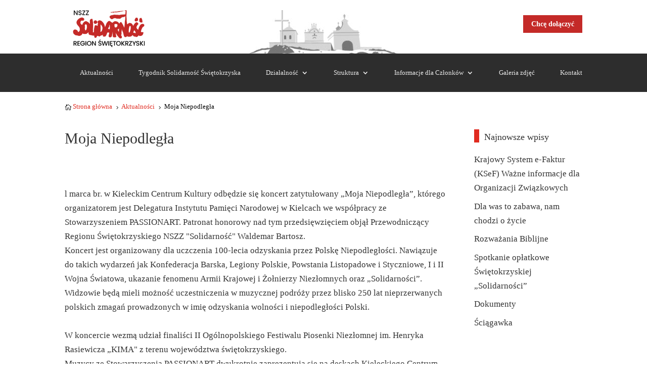

--- FILE ---
content_type: text/html; charset=UTF-8
request_url: https://solidarnosc-swietokrzyska.pl/moja-niepodlegla/
body_size: 14091
content:
<!DOCTYPE html>
<html lang="pl-PL">
<head>
	<meta charset="UTF-8" />
<meta http-equiv="X-UA-Compatible" content="IE=edge">
	<link rel="pingback" href="https://solidarnosc-swietokrzyska.pl/xmlrpc.php" />

	<script type="text/javascript">
		document.documentElement.className = 'js';
	</script>
	
	<title>Moja Niepodległa | Region Świętokrzyski NSZZ &quot;Solidarność&quot;</title>
<link rel="preconnect" href="https://fonts.gstatic.com" crossorigin /><meta name='robots' content='max-image-preview:large' />
<link rel="alternate" type="application/rss+xml" title="Region Świętokrzyski NSZZ &quot;Solidarność&quot; &raquo; Kanał z wpisami" href="https://solidarnosc-swietokrzyska.pl/feed/" />
<link rel="alternate" type="application/rss+xml" title="Region Świętokrzyski NSZZ &quot;Solidarność&quot; &raquo; Kanał z komentarzami" href="https://solidarnosc-swietokrzyska.pl/comments/feed/" />
<link rel="alternate" type="text/calendar" title="Region Świętokrzyski NSZZ &quot;Solidarność&quot; &raquo; kanał iCal" href="https://solidarnosc-swietokrzyska.pl/szkolenia/?ical=1" />
<link rel="alternate" title="oEmbed (JSON)" type="application/json+oembed" href="https://solidarnosc-swietokrzyska.pl/wp-json/oembed/1.0/embed?url=https%3A%2F%2Fsolidarnosc-swietokrzyska.pl%2Fmoja-niepodlegla%2F" />
<link rel="alternate" title="oEmbed (XML)" type="text/xml+oembed" href="https://solidarnosc-swietokrzyska.pl/wp-json/oembed/1.0/embed?url=https%3A%2F%2Fsolidarnosc-swietokrzyska.pl%2Fmoja-niepodlegla%2F&#038;format=xml" />
<meta content="Divi v.4.18.0" name="generator"/><style id='wp-img-auto-sizes-contain-inline-css' type='text/css'>
img:is([sizes=auto i],[sizes^="auto," i]){contain-intrinsic-size:3000px 1500px}
/*# sourceURL=wp-img-auto-sizes-contain-inline-css */
</style>

<link rel='stylesheet' id='wp-block-library-css' href='https://solidarnosc-swietokrzyska.pl/wp-includes/css/dist/block-library/style.min.css?ver=6.9' type='text/css' media='all' />
<style id='global-styles-inline-css' type='text/css'>
:root{--wp--preset--aspect-ratio--square: 1;--wp--preset--aspect-ratio--4-3: 4/3;--wp--preset--aspect-ratio--3-4: 3/4;--wp--preset--aspect-ratio--3-2: 3/2;--wp--preset--aspect-ratio--2-3: 2/3;--wp--preset--aspect-ratio--16-9: 16/9;--wp--preset--aspect-ratio--9-16: 9/16;--wp--preset--color--black: #000000;--wp--preset--color--cyan-bluish-gray: #abb8c3;--wp--preset--color--white: #ffffff;--wp--preset--color--pale-pink: #f78da7;--wp--preset--color--vivid-red: #cf2e2e;--wp--preset--color--luminous-vivid-orange: #ff6900;--wp--preset--color--luminous-vivid-amber: #fcb900;--wp--preset--color--light-green-cyan: #7bdcb5;--wp--preset--color--vivid-green-cyan: #00d084;--wp--preset--color--pale-cyan-blue: #8ed1fc;--wp--preset--color--vivid-cyan-blue: #0693e3;--wp--preset--color--vivid-purple: #9b51e0;--wp--preset--gradient--vivid-cyan-blue-to-vivid-purple: linear-gradient(135deg,rgb(6,147,227) 0%,rgb(155,81,224) 100%);--wp--preset--gradient--light-green-cyan-to-vivid-green-cyan: linear-gradient(135deg,rgb(122,220,180) 0%,rgb(0,208,130) 100%);--wp--preset--gradient--luminous-vivid-amber-to-luminous-vivid-orange: linear-gradient(135deg,rgb(252,185,0) 0%,rgb(255,105,0) 100%);--wp--preset--gradient--luminous-vivid-orange-to-vivid-red: linear-gradient(135deg,rgb(255,105,0) 0%,rgb(207,46,46) 100%);--wp--preset--gradient--very-light-gray-to-cyan-bluish-gray: linear-gradient(135deg,rgb(238,238,238) 0%,rgb(169,184,195) 100%);--wp--preset--gradient--cool-to-warm-spectrum: linear-gradient(135deg,rgb(74,234,220) 0%,rgb(151,120,209) 20%,rgb(207,42,186) 40%,rgb(238,44,130) 60%,rgb(251,105,98) 80%,rgb(254,248,76) 100%);--wp--preset--gradient--blush-light-purple: linear-gradient(135deg,rgb(255,206,236) 0%,rgb(152,150,240) 100%);--wp--preset--gradient--blush-bordeaux: linear-gradient(135deg,rgb(254,205,165) 0%,rgb(254,45,45) 50%,rgb(107,0,62) 100%);--wp--preset--gradient--luminous-dusk: linear-gradient(135deg,rgb(255,203,112) 0%,rgb(199,81,192) 50%,rgb(65,88,208) 100%);--wp--preset--gradient--pale-ocean: linear-gradient(135deg,rgb(255,245,203) 0%,rgb(182,227,212) 50%,rgb(51,167,181) 100%);--wp--preset--gradient--electric-grass: linear-gradient(135deg,rgb(202,248,128) 0%,rgb(113,206,126) 100%);--wp--preset--gradient--midnight: linear-gradient(135deg,rgb(2,3,129) 0%,rgb(40,116,252) 100%);--wp--preset--font-size--small: 13px;--wp--preset--font-size--medium: 20px;--wp--preset--font-size--large: 36px;--wp--preset--font-size--x-large: 42px;--wp--preset--spacing--20: 0.44rem;--wp--preset--spacing--30: 0.67rem;--wp--preset--spacing--40: 1rem;--wp--preset--spacing--50: 1.5rem;--wp--preset--spacing--60: 2.25rem;--wp--preset--spacing--70: 3.38rem;--wp--preset--spacing--80: 5.06rem;--wp--preset--shadow--natural: 6px 6px 9px rgba(0, 0, 0, 0.2);--wp--preset--shadow--deep: 12px 12px 50px rgba(0, 0, 0, 0.4);--wp--preset--shadow--sharp: 6px 6px 0px rgba(0, 0, 0, 0.2);--wp--preset--shadow--outlined: 6px 6px 0px -3px rgb(255, 255, 255), 6px 6px rgb(0, 0, 0);--wp--preset--shadow--crisp: 6px 6px 0px rgb(0, 0, 0);}:root { --wp--style--global--content-size: 823px;--wp--style--global--wide-size: 1080px; }:where(body) { margin: 0; }.wp-site-blocks > .alignleft { float: left; margin-right: 2em; }.wp-site-blocks > .alignright { float: right; margin-left: 2em; }.wp-site-blocks > .aligncenter { justify-content: center; margin-left: auto; margin-right: auto; }:where(.is-layout-flex){gap: 0.5em;}:where(.is-layout-grid){gap: 0.5em;}.is-layout-flow > .alignleft{float: left;margin-inline-start: 0;margin-inline-end: 2em;}.is-layout-flow > .alignright{float: right;margin-inline-start: 2em;margin-inline-end: 0;}.is-layout-flow > .aligncenter{margin-left: auto !important;margin-right: auto !important;}.is-layout-constrained > .alignleft{float: left;margin-inline-start: 0;margin-inline-end: 2em;}.is-layout-constrained > .alignright{float: right;margin-inline-start: 2em;margin-inline-end: 0;}.is-layout-constrained > .aligncenter{margin-left: auto !important;margin-right: auto !important;}.is-layout-constrained > :where(:not(.alignleft):not(.alignright):not(.alignfull)){max-width: var(--wp--style--global--content-size);margin-left: auto !important;margin-right: auto !important;}.is-layout-constrained > .alignwide{max-width: var(--wp--style--global--wide-size);}body .is-layout-flex{display: flex;}.is-layout-flex{flex-wrap: wrap;align-items: center;}.is-layout-flex > :is(*, div){margin: 0;}body .is-layout-grid{display: grid;}.is-layout-grid > :is(*, div){margin: 0;}body{padding-top: 0px;padding-right: 0px;padding-bottom: 0px;padding-left: 0px;}a:where(:not(.wp-element-button)){text-decoration: underline;}:root :where(.wp-element-button, .wp-block-button__link){background-color: #32373c;border-width: 0;color: #fff;font-family: inherit;font-size: inherit;font-style: inherit;font-weight: inherit;letter-spacing: inherit;line-height: inherit;padding-top: calc(0.667em + 2px);padding-right: calc(1.333em + 2px);padding-bottom: calc(0.667em + 2px);padding-left: calc(1.333em + 2px);text-decoration: none;text-transform: inherit;}.has-black-color{color: var(--wp--preset--color--black) !important;}.has-cyan-bluish-gray-color{color: var(--wp--preset--color--cyan-bluish-gray) !important;}.has-white-color{color: var(--wp--preset--color--white) !important;}.has-pale-pink-color{color: var(--wp--preset--color--pale-pink) !important;}.has-vivid-red-color{color: var(--wp--preset--color--vivid-red) !important;}.has-luminous-vivid-orange-color{color: var(--wp--preset--color--luminous-vivid-orange) !important;}.has-luminous-vivid-amber-color{color: var(--wp--preset--color--luminous-vivid-amber) !important;}.has-light-green-cyan-color{color: var(--wp--preset--color--light-green-cyan) !important;}.has-vivid-green-cyan-color{color: var(--wp--preset--color--vivid-green-cyan) !important;}.has-pale-cyan-blue-color{color: var(--wp--preset--color--pale-cyan-blue) !important;}.has-vivid-cyan-blue-color{color: var(--wp--preset--color--vivid-cyan-blue) !important;}.has-vivid-purple-color{color: var(--wp--preset--color--vivid-purple) !important;}.has-black-background-color{background-color: var(--wp--preset--color--black) !important;}.has-cyan-bluish-gray-background-color{background-color: var(--wp--preset--color--cyan-bluish-gray) !important;}.has-white-background-color{background-color: var(--wp--preset--color--white) !important;}.has-pale-pink-background-color{background-color: var(--wp--preset--color--pale-pink) !important;}.has-vivid-red-background-color{background-color: var(--wp--preset--color--vivid-red) !important;}.has-luminous-vivid-orange-background-color{background-color: var(--wp--preset--color--luminous-vivid-orange) !important;}.has-luminous-vivid-amber-background-color{background-color: var(--wp--preset--color--luminous-vivid-amber) !important;}.has-light-green-cyan-background-color{background-color: var(--wp--preset--color--light-green-cyan) !important;}.has-vivid-green-cyan-background-color{background-color: var(--wp--preset--color--vivid-green-cyan) !important;}.has-pale-cyan-blue-background-color{background-color: var(--wp--preset--color--pale-cyan-blue) !important;}.has-vivid-cyan-blue-background-color{background-color: var(--wp--preset--color--vivid-cyan-blue) !important;}.has-vivid-purple-background-color{background-color: var(--wp--preset--color--vivid-purple) !important;}.has-black-border-color{border-color: var(--wp--preset--color--black) !important;}.has-cyan-bluish-gray-border-color{border-color: var(--wp--preset--color--cyan-bluish-gray) !important;}.has-white-border-color{border-color: var(--wp--preset--color--white) !important;}.has-pale-pink-border-color{border-color: var(--wp--preset--color--pale-pink) !important;}.has-vivid-red-border-color{border-color: var(--wp--preset--color--vivid-red) !important;}.has-luminous-vivid-orange-border-color{border-color: var(--wp--preset--color--luminous-vivid-orange) !important;}.has-luminous-vivid-amber-border-color{border-color: var(--wp--preset--color--luminous-vivid-amber) !important;}.has-light-green-cyan-border-color{border-color: var(--wp--preset--color--light-green-cyan) !important;}.has-vivid-green-cyan-border-color{border-color: var(--wp--preset--color--vivid-green-cyan) !important;}.has-pale-cyan-blue-border-color{border-color: var(--wp--preset--color--pale-cyan-blue) !important;}.has-vivid-cyan-blue-border-color{border-color: var(--wp--preset--color--vivid-cyan-blue) !important;}.has-vivid-purple-border-color{border-color: var(--wp--preset--color--vivid-purple) !important;}.has-vivid-cyan-blue-to-vivid-purple-gradient-background{background: var(--wp--preset--gradient--vivid-cyan-blue-to-vivid-purple) !important;}.has-light-green-cyan-to-vivid-green-cyan-gradient-background{background: var(--wp--preset--gradient--light-green-cyan-to-vivid-green-cyan) !important;}.has-luminous-vivid-amber-to-luminous-vivid-orange-gradient-background{background: var(--wp--preset--gradient--luminous-vivid-amber-to-luminous-vivid-orange) !important;}.has-luminous-vivid-orange-to-vivid-red-gradient-background{background: var(--wp--preset--gradient--luminous-vivid-orange-to-vivid-red) !important;}.has-very-light-gray-to-cyan-bluish-gray-gradient-background{background: var(--wp--preset--gradient--very-light-gray-to-cyan-bluish-gray) !important;}.has-cool-to-warm-spectrum-gradient-background{background: var(--wp--preset--gradient--cool-to-warm-spectrum) !important;}.has-blush-light-purple-gradient-background{background: var(--wp--preset--gradient--blush-light-purple) !important;}.has-blush-bordeaux-gradient-background{background: var(--wp--preset--gradient--blush-bordeaux) !important;}.has-luminous-dusk-gradient-background{background: var(--wp--preset--gradient--luminous-dusk) !important;}.has-pale-ocean-gradient-background{background: var(--wp--preset--gradient--pale-ocean) !important;}.has-electric-grass-gradient-background{background: var(--wp--preset--gradient--electric-grass) !important;}.has-midnight-gradient-background{background: var(--wp--preset--gradient--midnight) !important;}.has-small-font-size{font-size: var(--wp--preset--font-size--small) !important;}.has-medium-font-size{font-size: var(--wp--preset--font-size--medium) !important;}.has-large-font-size{font-size: var(--wp--preset--font-size--large) !important;}.has-x-large-font-size{font-size: var(--wp--preset--font-size--x-large) !important;}
/*# sourceURL=global-styles-inline-css */
</style>

<link rel='stylesheet' id='wp-components-css' href='https://solidarnosc-swietokrzyska.pl/wp-includes/css/dist/components/style.min.css?ver=6.9' type='text/css' media='all' />
<link rel='stylesheet' id='wp-preferences-css' href='https://solidarnosc-swietokrzyska.pl/wp-includes/css/dist/preferences/style.min.css?ver=6.9' type='text/css' media='all' />
<link rel='stylesheet' id='wp-block-editor-css' href='https://solidarnosc-swietokrzyska.pl/wp-includes/css/dist/block-editor/style.min.css?ver=6.9' type='text/css' media='all' />
<link rel='stylesheet' id='popup-maker-block-library-style-css' href='https://solidarnosc-swietokrzyska.pl/wp-content/plugins/popup-maker/dist/packages/block-library-style.css?ver=dbea705cfafe089d65f1' type='text/css' media='all' />
<link rel='stylesheet' id='divi-breadcrumbs-styles-css' href='https://solidarnosc-swietokrzyska.pl/wp-content/plugins/breadcrumbs-divi-module/styles/style.min.css?ver=1.2.2' type='text/css' media='all' />
<link rel='stylesheet' id='modula-divi-styles-css' href='https://solidarnosc-swietokrzyska.pl/wp-content/plugins/modula-best-grid-gallery/includes/divi-extension/styles/style.min.css' type='text/css' media='all' />
<link rel='stylesheet' id='divi-style-pum-css' href='https://solidarnosc-swietokrzyska.pl/wp-content/themes/Divi/style-static.min.css?ver=4.18.0' type='text/css' media='all' />
<script type="text/javascript" src="https://solidarnosc-swietokrzyska.pl/wp-includes/js/jquery/jquery.min.js?ver=3.7.1" id="jquery-core-js"></script>
<script type="text/javascript" src="https://solidarnosc-swietokrzyska.pl/wp-includes/js/jquery/jquery-migrate.min.js?ver=3.4.1" id="jquery-migrate-js"></script>
<link rel="https://api.w.org/" href="https://solidarnosc-swietokrzyska.pl/wp-json/" /><link rel="alternate" title="JSON" type="application/json" href="https://solidarnosc-swietokrzyska.pl/wp-json/wp/v2/posts/7479" /><link rel="EditURI" type="application/rsd+xml" title="RSD" href="https://solidarnosc-swietokrzyska.pl/xmlrpc.php?rsd" />
<meta name="generator" content="WordPress 6.9" />
<link rel="canonical" href="https://solidarnosc-swietokrzyska.pl/moja-niepodlegla/" />
<link rel='shortlink' href='https://solidarnosc-swietokrzyska.pl/?p=7479' />
<meta name="tec-api-version" content="v1"><meta name="tec-api-origin" content="https://solidarnosc-swietokrzyska.pl"><link rel="alternate" href="https://solidarnosc-swietokrzyska.pl/wp-json/tribe/events/v1/" /><meta name="viewport" content="width=device-width, initial-scale=1.0, maximum-scale=1.0, user-scalable=0" /><script type="text/javascript">
var elm=document.getElementsByTagName("html")[0];
elm.style.display="none";
document.addEventListener("DOMContentLoaded",function(event) {elm.style.display="block"; });
</script>
<script >
    jQuery(function($) {
        $(document).ready(function() {
            $("body ul.et_mobile_menu li.menu-item-has-children, body ul.et_mobile_menu  li.page_item_has_children").append('<a href="#" class="mobile-toggle"></a>');
            $('ul.et_mobile_menu li.menu-item-has-children .mobile-toggle, ul.et_mobile_menu li.page_item_has_children .mobile-toggle').click(function(event) {
                event.preventDefault();
                $(this).parent('li').toggleClass('dt-open');
                $(this).parent('li').find('ul.children').first().toggleClass('visible');
                $(this).parent('li').find('ul.sub-menu').first().toggleClass('visible');
            });
            iconFINAL = 'P';
            $('body ul.et_mobile_menu li.menu-item-has-children, body ul.et_mobile_menu li.page_item_has_children').attr('data-icon', iconFINAL);
            $('.mobile-toggle').on('mouseover', function() {
                $(this).parent().addClass('is-hover');
            }).on('mouseout', function() {
                $(this).parent().removeClass('is-hover');
            })
        });
    }); 
</script><link rel="icon" href="https://solidarnosc-swietokrzyska.pl/wp-content/uploads/2022/10/cropped-Favicon2-32x32.png" sizes="32x32" />
<link rel="icon" href="https://solidarnosc-swietokrzyska.pl/wp-content/uploads/2022/10/cropped-Favicon2-192x192.png" sizes="192x192" />
<link rel="apple-touch-icon" href="https://solidarnosc-swietokrzyska.pl/wp-content/uploads/2022/10/cropped-Favicon2-180x180.png" />
<meta name="msapplication-TileImage" content="https://solidarnosc-swietokrzyska.pl/wp-content/uploads/2022/10/cropped-Favicon2-270x270.png" />
<link rel="stylesheet" id="et-divi-customizer-global-cached-inline-styles" href="https://solidarnosc-swietokrzyska.pl/wp-content/et-cache/global/et-divi-customizer-global.min.css?ver=1768590686" /><link rel="stylesheet" id="et-core-unified-tb-6029-tb-6075-7479-cached-inline-styles" href="https://solidarnosc-swietokrzyska.pl/wp-content/et-cache/7479/et-core-unified-tb-6029-tb-6075-7479.min.css?ver=1768881966" /></head>
<body class="wp-singular post-template-default single single-post postid-7479 single-format-standard wp-theme-Divi et-tb-has-template et-tb-has-header et-tb-has-footer tribe-no-js et_button_no_icon et_pb_button_helper_class et_cover_background et_pb_gutter osx et_pb_gutters3 et_smooth_scroll et_right_sidebar et_divi_theme et-db">
	<div id="page-container">
<div id="et-boc" class="et-boc">
			
		<header class="et-l et-l--header">
			<div class="et_builder_inner_content et_pb_gutters3">
		<div class="et_pb_section et_pb_section_0_tb_header et_pb_with_background et_section_regular" >
				
				
				
				
				
				
				<div class="et_pb_row et_pb_row_0_tb_header et_pb_equal_columns et_pb_gutters1">
				<div class="et_pb_column et_pb_column_1_3 et_pb_column_0_tb_header  et_pb_css_mix_blend_mode_passthrough">
				
				
				
				
				<div class="et_pb_module et_pb_image et_pb_image_0_tb_header">
				
				
				
				
				<a href="https://solidarnosc-swietokrzyska.pl/"><span class="et_pb_image_wrap "><img decoding="async" width="300" height="128" src="https://solidarnosc-swietokrzyska.pl/wp-content/uploads/2023/08/Logo_NSZZ_Solidarnosc2-300x128.png" alt="" title="Logo_NSZZ_Solidarnosc2" class="wp-image-6535" /></span></a>
			</div>
			</div><div class="et_pb_column et_pb_column_1_3 et_pb_column_1_tb_header  et_pb_css_mix_blend_mode_passthrough">
				
				
				
				
				<div class="et_pb_module et_pb_image et_pb_image_1_tb_header">
				
				
				
				
				<span class="et_pb_image_wrap "><img decoding="async" width="300" height="88" src="https://solidarnosc-swietokrzyska.pl/wp-content/uploads/2022/10/top-300x88.jpeg" alt="" title="top" srcset="https://solidarnosc-swietokrzyska.pl/wp-content/uploads/2022/10/top-300x88.jpeg 300w, https://solidarnosc-swietokrzyska.pl/wp-content/uploads/2022/10/top.jpeg 424w" sizes="(max-width: 300px) 100vw, 300px" class="wp-image-5773" /></span>
			</div>
			</div><div class="et_pb_column et_pb_column_1_3 et_pb_column_2_tb_header  et_pb_css_mix_blend_mode_passthrough et-last-child">
				
				
				
				
				<div class="et_pb_button_module_wrapper et_pb_button_0_tb_header_wrapper et_pb_button_alignment_right et_pb_module ">
				<a class="et_pb_button et_pb_button_0_tb_header et_animated et_pb_bg_layout_light" href="https://solidarnosc-swietokrzyska.pl/informacje/jak-do-nas-dolaczyc/">Chcę dołączyć</a>
			</div>
			</div>
				
				
				
				
			</div>
				
				
			</div><div class="et_pb_section et_pb_section_1_tb_header et_pb_sticky_module et_pb_with_background et_section_regular et_pb_section--with-menu" >
				
				
				
				
				
				
				<div class="et_pb_row et_pb_row_1_tb_header et_pb_gutters1 et_pb_row--with-menu">
				<div class="et_pb_column et_pb_column_4_4 et_pb_column_3_tb_header  et_pb_css_mix_blend_mode_passthrough et-last-child et_pb_column--with-menu">
				
				
				
				
				<div class="et_pb_module et_pb_menu et_pb_menu_0_tb_header et_pb_bg_layout_light  et_pb_text_align_justified et_dropdown_animation_fade et_pb_menu--with-logo et_pb_menu--style-left_aligned">
					
					
					
					
					<div class="et_pb_menu_inner_container clearfix">
						<div class="et_pb_menu__logo-wrap">
			  <div class="et_pb_menu__logo">
				<a href="https://solidarnosc-swietokrzyska.pl/" ><img decoding="async" width="142" height="76" src="https://solidarnosc-swietokrzyska.pl/wp-content/uploads/2024/01/Logo_RS_S.png" alt="" class="wp-image-242531" /></a>
			  </div>
			</div>
						<div class="et_pb_menu__wrap">
							<div class="et_pb_menu__menu">
								<nav class="et-menu-nav"><ul id="menu-t_menu" class="et-menu nav"><li class="et_pb_menu_page_id-5943 menu-item menu-item-type-post_type menu-item-object-page menu-item-5975"><a href="https://solidarnosc-swietokrzyska.pl/aktualnosci/">Aktualności</a></li>
<li class="et_pb_menu_page_id-5859 menu-item menu-item-type-post_type menu-item-object-page menu-item-5991"><a href="https://solidarnosc-swietokrzyska.pl/tygodnik-solidarnosc-swietokrzyska/">Tygodnik Solidarność Świętokrzyska</a></li>
<li class="et_pb_menu_page_id-5945 menu-item menu-item-type-post_type menu-item-object-page menu-item-has-children menu-item-5976"><a href="https://solidarnosc-swietokrzyska.pl/dzialalnosc/">Działalność</a>
<ul class="sub-menu">
	<li class="et_pb_menu_page_id-6195 menu-item menu-item-type-post_type menu-item-object-page menu-item-has-children menu-item-6217"><a href="https://solidarnosc-swietokrzyska.pl/dzialalnosc/dokumenty/">Dokumenty</a>
	<ul class="sub-menu">
		<li class="et_pb_menu_page_id-6218 menu-item menu-item-type-custom menu-item-object-custom menu-item-6218"><a href="https://www.solidarnosc.org.pl/dokumenty/statutowo-wyborcze/statut-nszz-solidarnosc/">Statut NSZZ &#8222;Solidarność&#8221;</a></li>
		<li class="et_pb_menu_page_id-242221 menu-item menu-item-type-custom menu-item-object-custom menu-item-242221"><a href="https://www.solidarnosc.org.pl/dokumenty/statutowo-wyborcze/uchwala-finansowa/">Uchwała finansowa</a></li>
		<li class="et_pb_menu_page_id-6219 menu-item menu-item-type-post_type menu-item-object-page menu-item-has-children menu-item-6236"><a href="https://solidarnosc-swietokrzyska.pl/dzialalnosc/dokumenty/dokumenty-wzd/">Dokumenty WZD</a>
		<ul class="sub-menu">
			<li class="et_pb_menu_page_id-242075 menu-item menu-item-type-post_type menu-item-object-page menu-item-242081"><a href="https://solidarnosc-swietokrzyska.pl/dzialalnosc/dokumenty/dokumenty-wzd/xxii-walne-zebranie-delegatow/">XXII Walne Zebranie Delegatów</a></li>
			<li class="et_pb_menu_page_id-6303 menu-item menu-item-type-post_type menu-item-object-page menu-item-6305"><a href="https://solidarnosc-swietokrzyska.pl/dzialalnosc/dokumenty/dokumenty-wzd/xxi-walne-zebranie-delegatow/">XXI Walne Zebranie Delegatów</a></li>
			<li class="et_pb_menu_page_id-6301 menu-item menu-item-type-post_type menu-item-object-page menu-item-6306"><a href="https://solidarnosc-swietokrzyska.pl/dzialalnosc/dokumenty/dokumenty-wzd/xx-walne-zebranie-delegatow/">XX Walne Zebranie Delegatów</a></li>
			<li class="et_pb_menu_page_id-6299 menu-item menu-item-type-post_type menu-item-object-page menu-item-6307"><a href="https://solidarnosc-swietokrzyska.pl/dzialalnosc/dokumenty/dokumenty-wzd/xix-walne-zebranie-delegatow/">XIX Walne Zebranie Delegatów</a></li>
			<li class="et_pb_menu_page_id-6297 menu-item menu-item-type-post_type menu-item-object-page menu-item-6308"><a href="https://solidarnosc-swietokrzyska.pl/dzialalnosc/dokumenty/dokumenty-wzd/xviii-walne-zebranie-delegatow/">XVIII Walne Zebranie Delegatów</a></li>
			<li class="et_pb_menu_page_id-6293 menu-item menu-item-type-post_type menu-item-object-page menu-item-6310"><a href="https://solidarnosc-swietokrzyska.pl/dzialalnosc/dokumenty/dokumenty-wzd/xvii-walne-zebranie-delegatow/">XVII Walne Zebranie Delegatów</a></li>
			<li class="et_pb_menu_page_id-6295 menu-item menu-item-type-post_type menu-item-object-page menu-item-6309"><a href="https://solidarnosc-swietokrzyska.pl/dzialalnosc/dokumenty/dokumenty-wzd/xvi-walne-zebranie-delegatow/">XVI Walne Zebranie Delegatów</a></li>
			<li class="et_pb_menu_page_id-6291 menu-item menu-item-type-post_type menu-item-object-page menu-item-6311"><a href="https://solidarnosc-swietokrzyska.pl/dzialalnosc/dokumenty/dokumenty-wzd/xv-walne-zebranie-delegatow/">XV Walne Zebranie Delegatów</a></li>
			<li class="et_pb_menu_page_id-6289 menu-item menu-item-type-post_type menu-item-object-page menu-item-6312"><a href="https://solidarnosc-swietokrzyska.pl/dzialalnosc/dokumenty/dokumenty-wzd/xiv-walne-zebranie-delegatow/">XIV Walne Zebranie Delegatów</a></li>
			<li class="et_pb_menu_page_id-6287 menu-item menu-item-type-post_type menu-item-object-page menu-item-6313"><a href="https://solidarnosc-swietokrzyska.pl/dzialalnosc/dokumenty/dokumenty-wzd/xiii-walne-zebranie-delegatow/">XIII Walne Zebranie Delegatów</a></li>
			<li class="et_pb_menu_page_id-6285 menu-item menu-item-type-post_type menu-item-object-page menu-item-6314"><a href="https://solidarnosc-swietokrzyska.pl/dzialalnosc/dokumenty/dokumenty-wzd/xii-walne-zebranie-delegatow/">XII Walne Zebranie Delegatów</a></li>
			<li class="et_pb_menu_page_id-6283 menu-item menu-item-type-post_type menu-item-object-page menu-item-6315"><a href="https://solidarnosc-swietokrzyska.pl/dzialalnosc/dokumenty/dokumenty-wzd/xi-walne-zebranie-delegatow/">XI Walne Zebranie Delegatów</a></li>
			<li class="et_pb_menu_page_id-6281 menu-item menu-item-type-post_type menu-item-object-page menu-item-6316"><a href="https://solidarnosc-swietokrzyska.pl/dzialalnosc/dokumenty/dokumenty-wzd/x-walne-zebranie-delegatow/">X Walne Zebranie Delegatów</a></li>
			<li class="et_pb_menu_page_id-6279 menu-item menu-item-type-post_type menu-item-object-page menu-item-6317"><a href="https://solidarnosc-swietokrzyska.pl/dzialalnosc/dokumenty/dokumenty-wzd/ix-walne-zebranie-delegatow/">IX Walne Zebranie Delegatów</a></li>
		</ul>
</li>
		<li class="et_pb_menu_page_id-6229 menu-item menu-item-type-post_type menu-item-object-page menu-item-has-children menu-item-6231"><a href="https://solidarnosc-swietokrzyska.pl/dzialalnosc/dokumenty/dokumenty-zarzadu-i-prezydium/">Dokumenty Zarządu i Prezydium</a>
		<ul class="sub-menu">
			<li class="et_pb_menu_page_id-246800 menu-item menu-item-type-post_type menu-item-object-page menu-item-246804"><a href="https://solidarnosc-swietokrzyska.pl/dzialalnosc/dokumenty/dokumenty-zarzadu-i-prezydium/dokumenty-2026-r/">Dokumenty 2026 r.</a></li>
			<li class="et_pb_menu_page_id-245209 menu-item menu-item-type-post_type menu-item-object-page menu-item-245298"><a href="https://solidarnosc-swietokrzyska.pl/dzialalnosc/dokumenty/dokumenty-zarzadu-i-prezydium/dokumenty-2025r/">Dokumenty 2025r.</a></li>
			<li class="et_pb_menu_page_id-242588 menu-item menu-item-type-post_type menu-item-object-page menu-item-242595"><a href="https://solidarnosc-swietokrzyska.pl/dzialalnosc/dokumenty/dokumenty-zarzadu-i-prezydium/dokumenty-2024r/">Dokumenty 2024r.</a></li>
			<li class="et_pb_menu_page_id-242114 menu-item menu-item-type-post_type menu-item-object-page menu-item-242190"><a href="https://solidarnosc-swietokrzyska.pl/dzialalnosc/dokumenty/dokumenty-zarzadu-i-prezydium/dokumenty-2023r/">Dokumenty 2023r.</a></li>
			<li class="et_pb_menu_page_id-242119 menu-item menu-item-type-post_type menu-item-object-page menu-item-242189"><a href="https://solidarnosc-swietokrzyska.pl/dzialalnosc/dokumenty/dokumenty-zarzadu-i-prezydium/dokumenty-2022r/">Dokumenty 2022r.</a></li>
			<li class="et_pb_menu_page_id-242122 menu-item menu-item-type-post_type menu-item-object-page menu-item-242188"><a href="https://solidarnosc-swietokrzyska.pl/dzialalnosc/dokumenty/dokumenty-zarzadu-i-prezydium/dokumenty-2021r/">Dokumenty 2021r.</a></li>
			<li class="et_pb_menu_page_id-242124 menu-item menu-item-type-post_type menu-item-object-page menu-item-242187"><a href="https://solidarnosc-swietokrzyska.pl/dzialalnosc/dokumenty/dokumenty-zarzadu-i-prezydium/dokumenty-2020r/">Dokumenty 2020r.</a></li>
			<li class="et_pb_menu_page_id-242127 menu-item menu-item-type-post_type menu-item-object-page menu-item-242186"><a href="https://solidarnosc-swietokrzyska.pl/dzialalnosc/dokumenty/dokumenty-zarzadu-i-prezydium/dokumenty-2019r/">Dokumenty 2019r.</a></li>
			<li class="et_pb_menu_page_id-242129 menu-item menu-item-type-post_type menu-item-object-page menu-item-242185"><a href="https://solidarnosc-swietokrzyska.pl/dzialalnosc/dokumenty/dokumenty-zarzadu-i-prezydium/dokumenty-2018r/">Dokumenty 2018r.</a></li>
			<li class="et_pb_menu_page_id-242596 menu-item menu-item-type-custom menu-item-object-custom menu-item-has-children menu-item-242596"><a href="#">Dokumenty archiwalne</a>
			<ul class="sub-menu">
				<li class="et_pb_menu_page_id-242131 menu-item menu-item-type-post_type menu-item-object-page menu-item-242184"><a href="https://solidarnosc-swietokrzyska.pl/dzialalnosc/dokumenty/dokumenty-zarzadu-i-prezydium/dokumenty-2017r/">Dokumenty 2017r.</a></li>
				<li class="et_pb_menu_page_id-242133 menu-item menu-item-type-post_type menu-item-object-page menu-item-242183"><a href="https://solidarnosc-swietokrzyska.pl/dzialalnosc/dokumenty/dokumenty-zarzadu-i-prezydium/dokumenty-2016r/">Dokumenty 2016r.</a></li>
				<li class="et_pb_menu_page_id-242135 menu-item menu-item-type-post_type menu-item-object-page menu-item-242182"><a href="https://solidarnosc-swietokrzyska.pl/dzialalnosc/dokumenty/dokumenty-zarzadu-i-prezydium/dokumenty-2015r/">Dokumenty 2015r.</a></li>
				<li class="et_pb_menu_page_id-242140 menu-item menu-item-type-post_type menu-item-object-page menu-item-242180"><a href="https://solidarnosc-swietokrzyska.pl/dzialalnosc/dokumenty/dokumenty-zarzadu-i-prezydium/dokumenty-2014r-2/">Dokumenty 2014r.</a></li>
				<li class="et_pb_menu_page_id-242137 menu-item menu-item-type-post_type menu-item-object-page menu-item-242181"><a href="https://solidarnosc-swietokrzyska.pl/dzialalnosc/dokumenty/dokumenty-zarzadu-i-prezydium/dokumenty-2014r/">Dokumenty 2013r.</a></li>
				<li class="et_pb_menu_page_id-242142 menu-item menu-item-type-post_type menu-item-object-page menu-item-242179"><a href="https://solidarnosc-swietokrzyska.pl/dzialalnosc/dokumenty/dokumenty-zarzadu-i-prezydium/dokumenty-2012r/">Dokumenty 2012r.</a></li>
				<li class="et_pb_menu_page_id-242144 menu-item menu-item-type-post_type menu-item-object-page menu-item-242178"><a href="https://solidarnosc-swietokrzyska.pl/dzialalnosc/dokumenty/dokumenty-zarzadu-i-prezydium/dokumenty-2011r/">Dokumenty 2011r.</a></li>
				<li class="et_pb_menu_page_id-242146 menu-item menu-item-type-post_type menu-item-object-page menu-item-242177"><a href="https://solidarnosc-swietokrzyska.pl/dzialalnosc/dokumenty/dokumenty-zarzadu-i-prezydium/dokumenty-2010r/">Dokumenty 2010r.</a></li>
				<li class="et_pb_menu_page_id-242148 menu-item menu-item-type-post_type menu-item-object-page menu-item-242176"><a href="https://solidarnosc-swietokrzyska.pl/dzialalnosc/dokumenty/dokumenty-zarzadu-i-prezydium/dokumenty-2009r/">Dokumenty 2009r.</a></li>
				<li class="et_pb_menu_page_id-242150 menu-item menu-item-type-post_type menu-item-object-page menu-item-242175"><a href="https://solidarnosc-swietokrzyska.pl/dzialalnosc/dokumenty/dokumenty-zarzadu-i-prezydium/dokumenty-2008r/">Dokumenty 2008r.</a></li>
				<li class="et_pb_menu_page_id-242152 menu-item menu-item-type-post_type menu-item-object-page menu-item-242174"><a href="https://solidarnosc-swietokrzyska.pl/dzialalnosc/dokumenty/dokumenty-zarzadu-i-prezydium/dokumenty-2007r/">Dokumenty 2007r.</a></li>
				<li class="et_pb_menu_page_id-242154 menu-item menu-item-type-post_type menu-item-object-page menu-item-242173"><a href="https://solidarnosc-swietokrzyska.pl/dzialalnosc/dokumenty/dokumenty-zarzadu-i-prezydium/dokumenty-2006r/">Dokumenty 2006r.</a></li>
				<li class="et_pb_menu_page_id-242156 menu-item menu-item-type-post_type menu-item-object-page menu-item-242172"><a href="https://solidarnosc-swietokrzyska.pl/dzialalnosc/dokumenty/dokumenty-zarzadu-i-prezydium/dokumenty-2005r/">Dokumenty 2005r.</a></li>
				<li class="et_pb_menu_page_id-242158 menu-item menu-item-type-post_type menu-item-object-page menu-item-242171"><a href="https://solidarnosc-swietokrzyska.pl/dzialalnosc/dokumenty/dokumenty-zarzadu-i-prezydium/dokumenty-2004r/">Dokumenty 2004r.</a></li>
				<li class="et_pb_menu_page_id-242160 menu-item menu-item-type-post_type menu-item-object-page menu-item-242170"><a href="https://solidarnosc-swietokrzyska.pl/dzialalnosc/dokumenty/dokumenty-zarzadu-i-prezydium/dokumenty-2003r/">Dokumenty 2003r.</a></li>
				<li class="et_pb_menu_page_id-242164 menu-item menu-item-type-post_type menu-item-object-page menu-item-242191"><a href="https://solidarnosc-swietokrzyska.pl/dzialalnosc/dokumenty/dokumenty-zarzadu-i-prezydium/dokumenty-2002r-2/">Dokumenty 2002r.</a></li>
				<li class="et_pb_menu_page_id-242166 menu-item menu-item-type-post_type menu-item-object-page menu-item-242168"><a href="https://solidarnosc-swietokrzyska.pl/dzialalnosc/dokumenty/dokumenty-zarzadu-i-prezydium/dokumenty-2001r/">Dokumenty 2001r.</a></li>
			</ul>
</li>
		</ul>
</li>
	</ul>
</li>
	<li class="et_pb_menu_page_id-5951 menu-item menu-item-type-post_type menu-item-object-page menu-item-has-children menu-item-5977"><a href="https://solidarnosc-swietokrzyska.pl/dzialalnosc/fundacja-dla-dobra-wspolnego/">Fundacja Dla Dobra Wspólnego</a>
	<ul class="sub-menu">
		<li class="et_pb_menu_page_id-6327 menu-item menu-item-type-post_type menu-item-object-page menu-item-6357"><a href="https://solidarnosc-swietokrzyska.pl/dzialalnosc/fundacja-dla-dobra-wspolnego/1-dla-dobra-wspolnego/">1,5% dla Dobra Wspólnego</a></li>
		<li class="et_pb_menu_page_id-242251 menu-item menu-item-type-post_type menu-item-object-page menu-item-242257"><a href="https://solidarnosc-swietokrzyska.pl/dzialalnosc/fundacja-dla-dobra-wspolnego/dokumenty-fundacji/">Sprawozdania Fundacji</a></li>
		<li class="et_pb_menu_page_id-242225 menu-item menu-item-type-custom menu-item-object-custom menu-item-242225"><a href="https://solidarnosc-swietokrzyska.pl/wp-content/uploads/2023/12/statut-fddw.pdf">Statut Fundacji</a></li>
		<li class="et_pb_menu_page_id-242227 menu-item menu-item-type-custom menu-item-object-custom menu-item-242227"><a href="https://solidarnosc-swietokrzyska.pl/wp-content/uploads/2024/09/Regulamin-Fundacja-30-sierpnia-2024.pdf">Regulamin udzielania pomocy</a></li>
		<li class="et_pb_menu_page_id-242365 menu-item menu-item-type-custom menu-item-object-custom menu-item-242365"><a href="https://solidarnosc-swietokrzyska.pl/wp-content/uploads/2023/12/Fundacja-Oswiadczenie_2023.docx">Oświadczenie osoby pobierającej zapomogę</a></li>
		<li class="et_pb_menu_page_id-6335 menu-item menu-item-type-post_type menu-item-object-page menu-item-6354"><a href="https://solidarnosc-swietokrzyska.pl/dzialalnosc/fundacja-dla-dobra-wspolnego/archiwum/">Archiwum</a></li>
	</ul>
</li>
	<li class="et_pb_menu_page_id-5953 menu-item menu-item-type-post_type menu-item-object-page menu-item-has-children menu-item-5978"><a href="https://solidarnosc-swietokrzyska.pl/dzialalnosc/konkurs-wiedzy-o-nszz-solidarnosc/">Konkurs Wiedzy o NSZZ „Solidarność”</a>
	<ul class="sub-menu">
		<li class="et_pb_menu_page_id-244993 menu-item menu-item-type-post_type menu-item-object-page menu-item-244999"><a href="https://solidarnosc-swietokrzyska.pl/xxi-wojewodzki-konkurs-wiedzy-o-nszz-solidarnosc/">XXII Wojewódzki Konkurs Wiedzy o NSZZ „Solidarność”</a></li>
		<li class="et_pb_menu_page_id-244993 menu-item menu-item-type-post_type menu-item-object-page menu-item-246593"><a href="https://solidarnosc-swietokrzyska.pl/xxi-wojewodzki-konkurs-wiedzy-o-nszz-solidarnosc/">XXI Wojewódzki Konkurs Wiedzy o NSZZ „Solidarność”</a></li>
		<li class="et_pb_menu_page_id-242622 menu-item menu-item-type-post_type menu-item-object-page menu-item-242629"><a href="https://solidarnosc-swietokrzyska.pl/dzialalnosc/konkurs-wiedzy-o-nszz-solidarnosc/xx-wojewodzki-konkurs-wiedzy-o-nszz-solidarnosc/">XX Wojewódzki Konkurs Wiedzy o NSZZ „Solidarność”</a></li>
		<li class="et_pb_menu_page_id-242319 menu-item menu-item-type-post_type menu-item-object-page menu-item-242326"><a href="https://solidarnosc-swietokrzyska.pl/dzialalnosc/konkurs-wiedzy-o-nszz-solidarnosc/xix-wojewodzki-konkurs-wiedzy-o-nszz-solidarnosc/">XIX Wojewódzki Konkurs Wiedzy o NSZZ „Solidarność”</a></li>
		<li class="et_pb_menu_page_id-6347 menu-item menu-item-type-post_type menu-item-object-page menu-item-6349"><a href="https://solidarnosc-swietokrzyska.pl/dzialalnosc/konkurs-wiedzy-o-nszz-solidarnosc/xviii-wojewodzki-konkurs-wiedzy-o-nszz-solidarnosc/">XVIII Wojewódzki Konkurs Wiedzy o NSZZ „Solidarność”</a></li>
		<li class="et_pb_menu_page_id-6343 menu-item menu-item-type-post_type menu-item-object-page menu-item-6350"><a href="https://solidarnosc-swietokrzyska.pl/dzialalnosc/konkurs-wiedzy-o-nszz-solidarnosc/xvii-wojewodzki-konkurs-wiedzy-o-nszz-solidarnosc/">XVII Wojewódzki Konkurs Wiedzy o NSZZ „Solidarność”</a></li>
	</ul>
</li>
	<li class="et_pb_menu_page_id-5957 menu-item menu-item-type-post_type menu-item-object-page menu-item-5979"><a href="https://solidarnosc-swietokrzyska.pl/dzialalnosc/nasze-publikacje/">Nasze publikacje</a></li>
	<li class="et_pb_menu_page_id-6318 menu-item menu-item-type-post_type menu-item-object-page menu-item-has-children menu-item-6360"><a href="https://solidarnosc-swietokrzyska.pl/dzialalnosc/historia-zwiazku/">Historia „Solidarności”</a>
	<ul class="sub-menu">
		<li class="et_pb_menu_page_id-242073 menu-item menu-item-type-custom menu-item-object-custom menu-item-242073"><a href="https://www.solidarnosc.org.pl/o-nas/archiwum-kk/">Historia Związku</a></li>
		<li class="et_pb_menu_page_id-242333 menu-item menu-item-type-custom menu-item-object-custom menu-item-242333"><a href="https://solidarnosc-swietokrzyska.pl/wp-content/uploads/2023/12/zeszyt_nr_13_internet.pdf">Najważniejsze wydarzenia w Regionie</a></li>
	</ul>
</li>
	<li class="et_pb_menu_page_id-6221 menu-item menu-item-type-post_type menu-item-object-page menu-item-242361"><a href="https://solidarnosc-swietokrzyska.pl/dzialalnosc/biblioteczka-zwiazkowa/">Biblioteka związkowa</a></li>
</ul>
</li>
<li class="et_pb_menu_page_id-241825 menu-item menu-item-type-custom menu-item-object-custom menu-item-has-children menu-item-241825"><a href="#">Struktura</a>
<ul class="sub-menu">
	<li class="et_pb_menu_page_id-6198 menu-item menu-item-type-post_type menu-item-object-page menu-item-6216"><a href="https://solidarnosc-swietokrzyska.pl/struktura/struktura-zwiazku/">Struktura Związku</a></li>
	<li class="et_pb_menu_page_id-241839 menu-item menu-item-type-custom menu-item-object-custom menu-item-has-children menu-item-241839"><a href="#">Struktury terytorialne</a>
	<ul class="sub-menu">
		<li class="et_pb_menu_page_id-6237 menu-item menu-item-type-post_type menu-item-object-page menu-item-6263"><a href="https://solidarnosc-swietokrzyska.pl/struktura/struktury-terytorialne/busko-zdroj/">Busko-Zdrój</a></li>
		<li class="et_pb_menu_page_id-6241 menu-item menu-item-type-post_type menu-item-object-page menu-item-6261"><a href="https://solidarnosc-swietokrzyska.pl/struktura/struktury-terytorialne/jedrzejow/">Jędrzejów</a></li>
		<li class="et_pb_menu_page_id-6239 menu-item menu-item-type-post_type menu-item-object-page menu-item-6262"><a href="https://solidarnosc-swietokrzyska.pl/struktura/struktury-terytorialne/kielce/">Kielce</a></li>
		<li class="et_pb_menu_page_id-6264 menu-item menu-item-type-post_type menu-item-object-page menu-item-6266"><a href="https://solidarnosc-swietokrzyska.pl/struktura/struktury-terytorialne/konskie/">Końskie</a></li>
		<li class="et_pb_menu_page_id-6245 menu-item menu-item-type-post_type menu-item-object-page menu-item-6259"><a href="https://solidarnosc-swietokrzyska.pl/struktura/struktury-terytorialne/ostrowiec-sw/">Ostrowiec Św.</a></li>
		<li class="et_pb_menu_page_id-6251 menu-item menu-item-type-post_type menu-item-object-page menu-item-6256"><a href="https://solidarnosc-swietokrzyska.pl/struktura/struktury-terytorialne/pinczow/">Pińczów</a></li>
		<li class="et_pb_menu_page_id-6247 menu-item menu-item-type-post_type menu-item-object-page menu-item-6258"><a href="https://solidarnosc-swietokrzyska.pl/struktura/struktury-terytorialne/skarzysko-kam/">Skarżysko-Kam.</a></li>
		<li class="et_pb_menu_page_id-6243 menu-item menu-item-type-post_type menu-item-object-page menu-item-6260"><a href="https://solidarnosc-swietokrzyska.pl/struktura/struktury-terytorialne/starachowice/">Starachowice</a></li>
		<li class="et_pb_menu_page_id-6253 menu-item menu-item-type-post_type menu-item-object-page menu-item-6255"><a href="https://solidarnosc-swietokrzyska.pl/struktura/struktury-terytorialne/staszow/">Staszów</a></li>
		<li class="et_pb_menu_page_id-6249 menu-item menu-item-type-post_type menu-item-object-page menu-item-6257"><a href="https://solidarnosc-swietokrzyska.pl/struktura/struktury-terytorialne/wloszczowa/">Włoszczowa</a></li>
	</ul>
</li>
	<li class="et_pb_menu_page_id-6202 menu-item menu-item-type-post_type menu-item-object-page menu-item-6214"><a href="https://solidarnosc-swietokrzyska.pl/struktura/struktury-branzowe/">Struktury branżowe</a></li>
	<li class="et_pb_menu_page_id-6204 menu-item menu-item-type-post_type menu-item-object-page menu-item-has-children menu-item-6213"><a href="https://solidarnosc-swietokrzyska.pl/struktura/struktury-problemowe/">Struktury problemowe</a>
	<ul class="sub-menu">
		<li class="et_pb_menu_page_id-242646 menu-item menu-item-type-post_type menu-item-object-page menu-item-242650"><a href="https://solidarnosc-swietokrzyska.pl/struktura/struktury-problemowe/dzial-pomocy-prawnej/">Dział Pomocy Prawnej</a></li>
		<li class="et_pb_menu_page_id-6267 menu-item menu-item-type-post_type menu-item-object-page menu-item-6278"><a href="https://solidarnosc-swietokrzyska.pl/struktura/struktury-problemowe/dzial-pomocy-lokalnej/">Dział Pomocy Lokalnej</a></li>
		<li class="et_pb_menu_page_id-6269 menu-item menu-item-type-post_type menu-item-object-page menu-item-6277"><a href="https://solidarnosc-swietokrzyska.pl/struktura/struktury-problemowe/dzial-pomocy-zwiazkowej/">Dział Pomocy Związkowej</a></li>
		<li class="et_pb_menu_page_id-6273 menu-item menu-item-type-post_type menu-item-object-page menu-item-6275"><a href="https://solidarnosc-swietokrzyska.pl/struktura/struktury-problemowe/dzial-promocji-zwiazku/">Dział Promocji Związku</a></li>
		<li class="et_pb_menu_page_id-6271 menu-item menu-item-type-post_type menu-item-object-page menu-item-6276"><a href="https://solidarnosc-swietokrzyska.pl/struktura/struktury-problemowe/zespol-obslugi-regionu/">Zespół Obsługi Regionu</a></li>
	</ul>
</li>
	<li class="et_pb_menu_page_id-6206 menu-item menu-item-type-post_type menu-item-object-page menu-item-6212"><a href="https://solidarnosc-swietokrzyska.pl/struktura/czlonkowie-prezydium/">Członkowie Prezydium</a></li>
	<li class="et_pb_menu_page_id-6208 menu-item menu-item-type-post_type menu-item-object-page menu-item-6211"><a href="https://solidarnosc-swietokrzyska.pl/struktura/czlonkowie-zarzadu-regionu/">Członkowie Zarządu Regionu</a></li>
</ul>
</li>
<li class="et_pb_menu_page_id-5949 menu-item menu-item-type-post_type menu-item-object-page menu-item-has-children menu-item-5982"><a href="https://solidarnosc-swietokrzyska.pl/informacje/">Informacje dla Członków</a>
<ul class="sub-menu">
	<li class="et_pb_menu_page_id-241886 menu-item menu-item-type-post_type menu-item-object-page menu-item-241888"><a href="https://solidarnosc-swietokrzyska.pl/informacje/elektroniczna-legitymacja-zwiazkowa/">Legitymacja Związkowa</a></li>
	<li class="et_pb_menu_page_id-5967 menu-item menu-item-type-post_type menu-item-object-page menu-item-5987"><a href="https://solidarnosc-swietokrzyska.pl/informacje/benefity-dla-czlonkow/">Benefity dla członków</a></li>
	<li class="et_pb_menu_page_id-242385 menu-item menu-item-type-custom menu-item-object-custom menu-item-242385"><a href="https://solidarnosc-swietokrzyska.pl/szkolenia/">Szkolenia</a></li>
	<li class="et_pb_menu_page_id-241980 menu-item menu-item-type-custom menu-item-object-custom menu-item-241980"><a href="https://solidarnosc-swietokrzyska.pl/wp-content/uploads/2024/02/informator2023.pdf">Prawa i obowiązki Organizacji Związkowych</a></li>
	<li class="et_pb_menu_page_id-5965 menu-item menu-item-type-post_type menu-item-object-page menu-item-has-children menu-item-5986"><a href="https://solidarnosc-swietokrzyska.pl/informacje/rozliczenia-i-finanse/">Rozliczenia i finanse</a>
	<ul class="sub-menu">
		<li class="et_pb_menu_page_id-241978 menu-item menu-item-type-custom menu-item-object-custom menu-item-241978"><a href="https://solidarnosc-swietokrzyska.pl/wp-content/uploads/2023/12/skarb_skarbnika_poradnik_2020_po_zmianach.pdf">Prowadzenie dokumentacji finansowej</a></li>
		<li class="et_pb_menu_page_id-241976 menu-item menu-item-type-custom menu-item-object-custom menu-item-241976"><a href="https://solidarnosc-swietokrzyska.pl/wp-content/uploads/2025/03/Instrukcja-do-sprawozdania-za-2024.pdf">Sprawozdanie finansowe i CIT-8</a></li>
		<li class="et_pb_menu_page_id-243150 menu-item menu-item-type-custom menu-item-object-custom menu-item-243150"><a href="https://solidarnosc-swietokrzyska.pl/wp-content/uploads/2025/03/formularze-2025.docx">Dokumenty do sprawozdania finansowego</a></li>
		<li class="et_pb_menu_page_id-242311 menu-item menu-item-type-custom menu-item-object-custom menu-item-242311"><a href="https://solidarnosc-swietokrzyska.pl/wp-content/uploads/2023/12/przykladowy_wykaz_kont.docx">Przykładowy plan kont</a></li>
		<li class="et_pb_menu_page_id-242312 menu-item menu-item-type-custom menu-item-object-custom menu-item-242312"><a href="https://solidarnosc-swietokrzyska.pl/wp-content/uploads/2025/03/5-Uchwala-Polityka-rachunkowosci.docx">Przykładowa Polityka Rachunkowości</a></li>
	</ul>
</li>
	<li class="et_pb_menu_page_id-242004 menu-item menu-item-type-post_type menu-item-object-page menu-item-242006"><a href="https://solidarnosc-swietokrzyska.pl/pytania-i-odpowiedzi/">Pytania i odpowiedzi</a></li>
	<li class="et_pb_menu_page_id-5969 menu-item menu-item-type-post_type menu-item-object-page menu-item-has-children menu-item-5988"><a href="https://solidarnosc-swietokrzyska.pl/informacje/wybory/">Wybory</a>
	<ul class="sub-menu">
		<li class="et_pb_menu_page_id-242229 menu-item menu-item-type-custom menu-item-object-custom menu-item-242229"><a href="https://www.solidarnosc.org.pl/wybory/uchwaly-dotyczace-wyborow-w-zwiazku/">Dokumenty dotyczące wyborów  w Zwiazku</a></li>
		<li class="et_pb_menu_page_id-242228 menu-item menu-item-type-custom menu-item-object-custom menu-item-242228"><a href="https://www.solidarnosc.org.pl/wybory/wzory-protokolow-wyborczych/">Wzory protokołów wyborczych</a></li>
	</ul>
</li>
	<li class="et_pb_menu_page_id-5961 menu-item menu-item-type-post_type menu-item-object-page menu-item-5983"><a href="https://solidarnosc-swietokrzyska.pl/informacje/do-pobrania/">Do pobrania</a></li>
	<li class="et_pb_menu_page_id-5973 menu-item menu-item-type-post_type menu-item-object-page menu-item-5984"><a href="https://solidarnosc-swietokrzyska.pl/informacje/linki/">Ważne dokumenty</a></li>
</ul>
</li>
<li class="et_pb_menu_page_id-5963 menu-item menu-item-type-post_type menu-item-object-page menu-item-5981"><a href="https://solidarnosc-swietokrzyska.pl/galeria-zdjec/">Galeria zdjęć</a></li>
<li class="et_pb_menu_page_id-5755 menu-item menu-item-type-post_type menu-item-object-page menu-item-5989"><a href="https://solidarnosc-swietokrzyska.pl/kontakt/">Kontakt</a></li>
</ul></nav>
							</div>
							
							
							<div class="et_mobile_nav_menu">
				<div class="mobile_nav closed">
					<span class="mobile_menu_bar"></span>
				</div>
			</div>
						</div>
						
					</div>
				</div><div class="et_pb_module et_pb_menu et_pb_menu_1_tb_header et_pb_bg_layout_light  et_pb_text_align_right et_dropdown_animation_fade et_pb_menu--with-logo et_pb_menu--style-left_aligned">
					
					
					
					
					<div class="et_pb_menu_inner_container clearfix">
						<div class="et_pb_menu__logo-wrap">
			  <div class="et_pb_menu__logo">
				<a href="https://solidarnosc-swietokrzyska.pl/" ><img fetchpriority="high" decoding="async" width="600" height="255" src="https://solidarnosc-swietokrzyska.pl/wp-content/uploads/2023/08/Logo_NSZZ_Solidarnosc2.png" alt="" srcset="https://solidarnosc-swietokrzyska.pl/wp-content/uploads/2023/08/Logo_NSZZ_Solidarnosc2.png 600w, https://solidarnosc-swietokrzyska.pl/wp-content/uploads/2023/08/Logo_NSZZ_Solidarnosc2-480x204.png 480w" sizes="(min-width: 0px) and (max-width: 480px) 480px, (min-width: 481px) 600px, 100vw" class="wp-image-6535" data-et-multi-view="{&quot;schema&quot;:{&quot;attrs&quot;:{&quot;desktop&quot;:{&quot;src&quot;:&quot;https:\/\/solidarnosc-swietokrzyska.pl\/wp-content\/uploads\/2023\/08\/Logo_NSZZ_Solidarnosc2.png&quot;,&quot;alt&quot;:&quot;&quot;,&quot;class&quot;:&quot;wp-image-6535&quot;,&quot;srcset&quot;:&quot;https:\/\/solidarnosc-swietokrzyska.pl\/wp-content\/uploads\/2023\/08\/Logo_NSZZ_Solidarnosc2.png 600w, https:\/\/solidarnosc-swietokrzyska.pl\/wp-content\/uploads\/2023\/08\/Logo_NSZZ_Solidarnosc2-480x204.png 480w&quot;,&quot;sizes&quot;:&quot;(min-width: 0px) and (max-width: 480px) 480px, (min-width: 481px) 600px, 100vw&quot;},&quot;hover&quot;:{&quot;src&quot;:&quot;https:\/\/solidarnosc-swietokrzyska.pl\/wp-content\/uploads\/2024\/01\/Logo_RS_S_05.png&quot;,&quot;srcset&quot;:&quot;https:\/\/solidarnosc-swietokrzyska.pl\/wp-content\/uploads\/2024\/01\/Logo_RS_S_05.png 354w, https:\/\/solidarnosc-swietokrzyska.pl\/wp-content\/uploads\/2024\/01\/Logo_RS_S_05-300x161.png 300w&quot;,&quot;sizes&quot;:&quot;(max-width: 354px) 100vw, 354px&quot;}}},&quot;slug&quot;:&quot;et_pb_menu&quot;,&quot;hover_selector&quot;:&quot;.et_pb_menu_1_tb_header .et_pb_menu__logo-wrap .et_pb_menu__logo img&quot;}" /></a>
			  </div>
			</div>
						<div class="et_pb_menu__wrap">
							<div class="et_pb_menu__menu">
								<nav class="et-menu-nav"><ul id="menu-t_menu-1" class="et-menu nav"><li class="et_pb_menu_page_id-5943 menu-item menu-item-type-post_type menu-item-object-page menu-item-5975"><a href="https://solidarnosc-swietokrzyska.pl/aktualnosci/">Aktualności</a></li>
<li class="et_pb_menu_page_id-5859 menu-item menu-item-type-post_type menu-item-object-page menu-item-5991"><a href="https://solidarnosc-swietokrzyska.pl/tygodnik-solidarnosc-swietokrzyska/">Tygodnik Solidarność Świętokrzyska</a></li>
<li class="et_pb_menu_page_id-5945 menu-item menu-item-type-post_type menu-item-object-page menu-item-has-children menu-item-5976"><a href="https://solidarnosc-swietokrzyska.pl/dzialalnosc/">Działalność</a>
<ul class="sub-menu">
	<li class="et_pb_menu_page_id-6195 menu-item menu-item-type-post_type menu-item-object-page menu-item-has-children menu-item-6217"><a href="https://solidarnosc-swietokrzyska.pl/dzialalnosc/dokumenty/">Dokumenty</a>
	<ul class="sub-menu">
		<li class="et_pb_menu_page_id-6218 menu-item menu-item-type-custom menu-item-object-custom menu-item-6218"><a href="https://www.solidarnosc.org.pl/dokumenty/statutowo-wyborcze/statut-nszz-solidarnosc/">Statut NSZZ &#8222;Solidarność&#8221;</a></li>
		<li class="et_pb_menu_page_id-242221 menu-item menu-item-type-custom menu-item-object-custom menu-item-242221"><a href="https://www.solidarnosc.org.pl/dokumenty/statutowo-wyborcze/uchwala-finansowa/">Uchwała finansowa</a></li>
		<li class="et_pb_menu_page_id-6219 menu-item menu-item-type-post_type menu-item-object-page menu-item-has-children menu-item-6236"><a href="https://solidarnosc-swietokrzyska.pl/dzialalnosc/dokumenty/dokumenty-wzd/">Dokumenty WZD</a>
		<ul class="sub-menu">
			<li class="et_pb_menu_page_id-242075 menu-item menu-item-type-post_type menu-item-object-page menu-item-242081"><a href="https://solidarnosc-swietokrzyska.pl/dzialalnosc/dokumenty/dokumenty-wzd/xxii-walne-zebranie-delegatow/">XXII Walne Zebranie Delegatów</a></li>
			<li class="et_pb_menu_page_id-6303 menu-item menu-item-type-post_type menu-item-object-page menu-item-6305"><a href="https://solidarnosc-swietokrzyska.pl/dzialalnosc/dokumenty/dokumenty-wzd/xxi-walne-zebranie-delegatow/">XXI Walne Zebranie Delegatów</a></li>
			<li class="et_pb_menu_page_id-6301 menu-item menu-item-type-post_type menu-item-object-page menu-item-6306"><a href="https://solidarnosc-swietokrzyska.pl/dzialalnosc/dokumenty/dokumenty-wzd/xx-walne-zebranie-delegatow/">XX Walne Zebranie Delegatów</a></li>
			<li class="et_pb_menu_page_id-6299 menu-item menu-item-type-post_type menu-item-object-page menu-item-6307"><a href="https://solidarnosc-swietokrzyska.pl/dzialalnosc/dokumenty/dokumenty-wzd/xix-walne-zebranie-delegatow/">XIX Walne Zebranie Delegatów</a></li>
			<li class="et_pb_menu_page_id-6297 menu-item menu-item-type-post_type menu-item-object-page menu-item-6308"><a href="https://solidarnosc-swietokrzyska.pl/dzialalnosc/dokumenty/dokumenty-wzd/xviii-walne-zebranie-delegatow/">XVIII Walne Zebranie Delegatów</a></li>
			<li class="et_pb_menu_page_id-6293 menu-item menu-item-type-post_type menu-item-object-page menu-item-6310"><a href="https://solidarnosc-swietokrzyska.pl/dzialalnosc/dokumenty/dokumenty-wzd/xvii-walne-zebranie-delegatow/">XVII Walne Zebranie Delegatów</a></li>
			<li class="et_pb_menu_page_id-6295 menu-item menu-item-type-post_type menu-item-object-page menu-item-6309"><a href="https://solidarnosc-swietokrzyska.pl/dzialalnosc/dokumenty/dokumenty-wzd/xvi-walne-zebranie-delegatow/">XVI Walne Zebranie Delegatów</a></li>
			<li class="et_pb_menu_page_id-6291 menu-item menu-item-type-post_type menu-item-object-page menu-item-6311"><a href="https://solidarnosc-swietokrzyska.pl/dzialalnosc/dokumenty/dokumenty-wzd/xv-walne-zebranie-delegatow/">XV Walne Zebranie Delegatów</a></li>
			<li class="et_pb_menu_page_id-6289 menu-item menu-item-type-post_type menu-item-object-page menu-item-6312"><a href="https://solidarnosc-swietokrzyska.pl/dzialalnosc/dokumenty/dokumenty-wzd/xiv-walne-zebranie-delegatow/">XIV Walne Zebranie Delegatów</a></li>
			<li class="et_pb_menu_page_id-6287 menu-item menu-item-type-post_type menu-item-object-page menu-item-6313"><a href="https://solidarnosc-swietokrzyska.pl/dzialalnosc/dokumenty/dokumenty-wzd/xiii-walne-zebranie-delegatow/">XIII Walne Zebranie Delegatów</a></li>
			<li class="et_pb_menu_page_id-6285 menu-item menu-item-type-post_type menu-item-object-page menu-item-6314"><a href="https://solidarnosc-swietokrzyska.pl/dzialalnosc/dokumenty/dokumenty-wzd/xii-walne-zebranie-delegatow/">XII Walne Zebranie Delegatów</a></li>
			<li class="et_pb_menu_page_id-6283 menu-item menu-item-type-post_type menu-item-object-page menu-item-6315"><a href="https://solidarnosc-swietokrzyska.pl/dzialalnosc/dokumenty/dokumenty-wzd/xi-walne-zebranie-delegatow/">XI Walne Zebranie Delegatów</a></li>
			<li class="et_pb_menu_page_id-6281 menu-item menu-item-type-post_type menu-item-object-page menu-item-6316"><a href="https://solidarnosc-swietokrzyska.pl/dzialalnosc/dokumenty/dokumenty-wzd/x-walne-zebranie-delegatow/">X Walne Zebranie Delegatów</a></li>
			<li class="et_pb_menu_page_id-6279 menu-item menu-item-type-post_type menu-item-object-page menu-item-6317"><a href="https://solidarnosc-swietokrzyska.pl/dzialalnosc/dokumenty/dokumenty-wzd/ix-walne-zebranie-delegatow/">IX Walne Zebranie Delegatów</a></li>
		</ul>
</li>
		<li class="et_pb_menu_page_id-6229 menu-item menu-item-type-post_type menu-item-object-page menu-item-has-children menu-item-6231"><a href="https://solidarnosc-swietokrzyska.pl/dzialalnosc/dokumenty/dokumenty-zarzadu-i-prezydium/">Dokumenty Zarządu i Prezydium</a>
		<ul class="sub-menu">
			<li class="et_pb_menu_page_id-246800 menu-item menu-item-type-post_type menu-item-object-page menu-item-246804"><a href="https://solidarnosc-swietokrzyska.pl/dzialalnosc/dokumenty/dokumenty-zarzadu-i-prezydium/dokumenty-2026-r/">Dokumenty 2026 r.</a></li>
			<li class="et_pb_menu_page_id-245209 menu-item menu-item-type-post_type menu-item-object-page menu-item-245298"><a href="https://solidarnosc-swietokrzyska.pl/dzialalnosc/dokumenty/dokumenty-zarzadu-i-prezydium/dokumenty-2025r/">Dokumenty 2025r.</a></li>
			<li class="et_pb_menu_page_id-242588 menu-item menu-item-type-post_type menu-item-object-page menu-item-242595"><a href="https://solidarnosc-swietokrzyska.pl/dzialalnosc/dokumenty/dokumenty-zarzadu-i-prezydium/dokumenty-2024r/">Dokumenty 2024r.</a></li>
			<li class="et_pb_menu_page_id-242114 menu-item menu-item-type-post_type menu-item-object-page menu-item-242190"><a href="https://solidarnosc-swietokrzyska.pl/dzialalnosc/dokumenty/dokumenty-zarzadu-i-prezydium/dokumenty-2023r/">Dokumenty 2023r.</a></li>
			<li class="et_pb_menu_page_id-242119 menu-item menu-item-type-post_type menu-item-object-page menu-item-242189"><a href="https://solidarnosc-swietokrzyska.pl/dzialalnosc/dokumenty/dokumenty-zarzadu-i-prezydium/dokumenty-2022r/">Dokumenty 2022r.</a></li>
			<li class="et_pb_menu_page_id-242122 menu-item menu-item-type-post_type menu-item-object-page menu-item-242188"><a href="https://solidarnosc-swietokrzyska.pl/dzialalnosc/dokumenty/dokumenty-zarzadu-i-prezydium/dokumenty-2021r/">Dokumenty 2021r.</a></li>
			<li class="et_pb_menu_page_id-242124 menu-item menu-item-type-post_type menu-item-object-page menu-item-242187"><a href="https://solidarnosc-swietokrzyska.pl/dzialalnosc/dokumenty/dokumenty-zarzadu-i-prezydium/dokumenty-2020r/">Dokumenty 2020r.</a></li>
			<li class="et_pb_menu_page_id-242127 menu-item menu-item-type-post_type menu-item-object-page menu-item-242186"><a href="https://solidarnosc-swietokrzyska.pl/dzialalnosc/dokumenty/dokumenty-zarzadu-i-prezydium/dokumenty-2019r/">Dokumenty 2019r.</a></li>
			<li class="et_pb_menu_page_id-242129 menu-item menu-item-type-post_type menu-item-object-page menu-item-242185"><a href="https://solidarnosc-swietokrzyska.pl/dzialalnosc/dokumenty/dokumenty-zarzadu-i-prezydium/dokumenty-2018r/">Dokumenty 2018r.</a></li>
			<li class="et_pb_menu_page_id-242596 menu-item menu-item-type-custom menu-item-object-custom menu-item-has-children menu-item-242596"><a href="#">Dokumenty archiwalne</a>
			<ul class="sub-menu">
				<li class="et_pb_menu_page_id-242131 menu-item menu-item-type-post_type menu-item-object-page menu-item-242184"><a href="https://solidarnosc-swietokrzyska.pl/dzialalnosc/dokumenty/dokumenty-zarzadu-i-prezydium/dokumenty-2017r/">Dokumenty 2017r.</a></li>
				<li class="et_pb_menu_page_id-242133 menu-item menu-item-type-post_type menu-item-object-page menu-item-242183"><a href="https://solidarnosc-swietokrzyska.pl/dzialalnosc/dokumenty/dokumenty-zarzadu-i-prezydium/dokumenty-2016r/">Dokumenty 2016r.</a></li>
				<li class="et_pb_menu_page_id-242135 menu-item menu-item-type-post_type menu-item-object-page menu-item-242182"><a href="https://solidarnosc-swietokrzyska.pl/dzialalnosc/dokumenty/dokumenty-zarzadu-i-prezydium/dokumenty-2015r/">Dokumenty 2015r.</a></li>
				<li class="et_pb_menu_page_id-242140 menu-item menu-item-type-post_type menu-item-object-page menu-item-242180"><a href="https://solidarnosc-swietokrzyska.pl/dzialalnosc/dokumenty/dokumenty-zarzadu-i-prezydium/dokumenty-2014r-2/">Dokumenty 2014r.</a></li>
				<li class="et_pb_menu_page_id-242137 menu-item menu-item-type-post_type menu-item-object-page menu-item-242181"><a href="https://solidarnosc-swietokrzyska.pl/dzialalnosc/dokumenty/dokumenty-zarzadu-i-prezydium/dokumenty-2014r/">Dokumenty 2013r.</a></li>
				<li class="et_pb_menu_page_id-242142 menu-item menu-item-type-post_type menu-item-object-page menu-item-242179"><a href="https://solidarnosc-swietokrzyska.pl/dzialalnosc/dokumenty/dokumenty-zarzadu-i-prezydium/dokumenty-2012r/">Dokumenty 2012r.</a></li>
				<li class="et_pb_menu_page_id-242144 menu-item menu-item-type-post_type menu-item-object-page menu-item-242178"><a href="https://solidarnosc-swietokrzyska.pl/dzialalnosc/dokumenty/dokumenty-zarzadu-i-prezydium/dokumenty-2011r/">Dokumenty 2011r.</a></li>
				<li class="et_pb_menu_page_id-242146 menu-item menu-item-type-post_type menu-item-object-page menu-item-242177"><a href="https://solidarnosc-swietokrzyska.pl/dzialalnosc/dokumenty/dokumenty-zarzadu-i-prezydium/dokumenty-2010r/">Dokumenty 2010r.</a></li>
				<li class="et_pb_menu_page_id-242148 menu-item menu-item-type-post_type menu-item-object-page menu-item-242176"><a href="https://solidarnosc-swietokrzyska.pl/dzialalnosc/dokumenty/dokumenty-zarzadu-i-prezydium/dokumenty-2009r/">Dokumenty 2009r.</a></li>
				<li class="et_pb_menu_page_id-242150 menu-item menu-item-type-post_type menu-item-object-page menu-item-242175"><a href="https://solidarnosc-swietokrzyska.pl/dzialalnosc/dokumenty/dokumenty-zarzadu-i-prezydium/dokumenty-2008r/">Dokumenty 2008r.</a></li>
				<li class="et_pb_menu_page_id-242152 menu-item menu-item-type-post_type menu-item-object-page menu-item-242174"><a href="https://solidarnosc-swietokrzyska.pl/dzialalnosc/dokumenty/dokumenty-zarzadu-i-prezydium/dokumenty-2007r/">Dokumenty 2007r.</a></li>
				<li class="et_pb_menu_page_id-242154 menu-item menu-item-type-post_type menu-item-object-page menu-item-242173"><a href="https://solidarnosc-swietokrzyska.pl/dzialalnosc/dokumenty/dokumenty-zarzadu-i-prezydium/dokumenty-2006r/">Dokumenty 2006r.</a></li>
				<li class="et_pb_menu_page_id-242156 menu-item menu-item-type-post_type menu-item-object-page menu-item-242172"><a href="https://solidarnosc-swietokrzyska.pl/dzialalnosc/dokumenty/dokumenty-zarzadu-i-prezydium/dokumenty-2005r/">Dokumenty 2005r.</a></li>
				<li class="et_pb_menu_page_id-242158 menu-item menu-item-type-post_type menu-item-object-page menu-item-242171"><a href="https://solidarnosc-swietokrzyska.pl/dzialalnosc/dokumenty/dokumenty-zarzadu-i-prezydium/dokumenty-2004r/">Dokumenty 2004r.</a></li>
				<li class="et_pb_menu_page_id-242160 menu-item menu-item-type-post_type menu-item-object-page menu-item-242170"><a href="https://solidarnosc-swietokrzyska.pl/dzialalnosc/dokumenty/dokumenty-zarzadu-i-prezydium/dokumenty-2003r/">Dokumenty 2003r.</a></li>
				<li class="et_pb_menu_page_id-242164 menu-item menu-item-type-post_type menu-item-object-page menu-item-242191"><a href="https://solidarnosc-swietokrzyska.pl/dzialalnosc/dokumenty/dokumenty-zarzadu-i-prezydium/dokumenty-2002r-2/">Dokumenty 2002r.</a></li>
				<li class="et_pb_menu_page_id-242166 menu-item menu-item-type-post_type menu-item-object-page menu-item-242168"><a href="https://solidarnosc-swietokrzyska.pl/dzialalnosc/dokumenty/dokumenty-zarzadu-i-prezydium/dokumenty-2001r/">Dokumenty 2001r.</a></li>
			</ul>
</li>
		</ul>
</li>
	</ul>
</li>
	<li class="et_pb_menu_page_id-5951 menu-item menu-item-type-post_type menu-item-object-page menu-item-has-children menu-item-5977"><a href="https://solidarnosc-swietokrzyska.pl/dzialalnosc/fundacja-dla-dobra-wspolnego/">Fundacja Dla Dobra Wspólnego</a>
	<ul class="sub-menu">
		<li class="et_pb_menu_page_id-6327 menu-item menu-item-type-post_type menu-item-object-page menu-item-6357"><a href="https://solidarnosc-swietokrzyska.pl/dzialalnosc/fundacja-dla-dobra-wspolnego/1-dla-dobra-wspolnego/">1,5% dla Dobra Wspólnego</a></li>
		<li class="et_pb_menu_page_id-242251 menu-item menu-item-type-post_type menu-item-object-page menu-item-242257"><a href="https://solidarnosc-swietokrzyska.pl/dzialalnosc/fundacja-dla-dobra-wspolnego/dokumenty-fundacji/">Sprawozdania Fundacji</a></li>
		<li class="et_pb_menu_page_id-242225 menu-item menu-item-type-custom menu-item-object-custom menu-item-242225"><a href="https://solidarnosc-swietokrzyska.pl/wp-content/uploads/2023/12/statut-fddw.pdf">Statut Fundacji</a></li>
		<li class="et_pb_menu_page_id-242227 menu-item menu-item-type-custom menu-item-object-custom menu-item-242227"><a href="https://solidarnosc-swietokrzyska.pl/wp-content/uploads/2024/09/Regulamin-Fundacja-30-sierpnia-2024.pdf">Regulamin udzielania pomocy</a></li>
		<li class="et_pb_menu_page_id-242365 menu-item menu-item-type-custom menu-item-object-custom menu-item-242365"><a href="https://solidarnosc-swietokrzyska.pl/wp-content/uploads/2023/12/Fundacja-Oswiadczenie_2023.docx">Oświadczenie osoby pobierającej zapomogę</a></li>
		<li class="et_pb_menu_page_id-6335 menu-item menu-item-type-post_type menu-item-object-page menu-item-6354"><a href="https://solidarnosc-swietokrzyska.pl/dzialalnosc/fundacja-dla-dobra-wspolnego/archiwum/">Archiwum</a></li>
	</ul>
</li>
	<li class="et_pb_menu_page_id-5953 menu-item menu-item-type-post_type menu-item-object-page menu-item-has-children menu-item-5978"><a href="https://solidarnosc-swietokrzyska.pl/dzialalnosc/konkurs-wiedzy-o-nszz-solidarnosc/">Konkurs Wiedzy o NSZZ „Solidarność”</a>
	<ul class="sub-menu">
		<li class="et_pb_menu_page_id-244993 menu-item menu-item-type-post_type menu-item-object-page menu-item-244999"><a href="https://solidarnosc-swietokrzyska.pl/xxi-wojewodzki-konkurs-wiedzy-o-nszz-solidarnosc/">XXII Wojewódzki Konkurs Wiedzy o NSZZ „Solidarność”</a></li>
		<li class="et_pb_menu_page_id-244993 menu-item menu-item-type-post_type menu-item-object-page menu-item-246593"><a href="https://solidarnosc-swietokrzyska.pl/xxi-wojewodzki-konkurs-wiedzy-o-nszz-solidarnosc/">XXI Wojewódzki Konkurs Wiedzy o NSZZ „Solidarność”</a></li>
		<li class="et_pb_menu_page_id-242622 menu-item menu-item-type-post_type menu-item-object-page menu-item-242629"><a href="https://solidarnosc-swietokrzyska.pl/dzialalnosc/konkurs-wiedzy-o-nszz-solidarnosc/xx-wojewodzki-konkurs-wiedzy-o-nszz-solidarnosc/">XX Wojewódzki Konkurs Wiedzy o NSZZ „Solidarność”</a></li>
		<li class="et_pb_menu_page_id-242319 menu-item menu-item-type-post_type menu-item-object-page menu-item-242326"><a href="https://solidarnosc-swietokrzyska.pl/dzialalnosc/konkurs-wiedzy-o-nszz-solidarnosc/xix-wojewodzki-konkurs-wiedzy-o-nszz-solidarnosc/">XIX Wojewódzki Konkurs Wiedzy o NSZZ „Solidarność”</a></li>
		<li class="et_pb_menu_page_id-6347 menu-item menu-item-type-post_type menu-item-object-page menu-item-6349"><a href="https://solidarnosc-swietokrzyska.pl/dzialalnosc/konkurs-wiedzy-o-nszz-solidarnosc/xviii-wojewodzki-konkurs-wiedzy-o-nszz-solidarnosc/">XVIII Wojewódzki Konkurs Wiedzy o NSZZ „Solidarność”</a></li>
		<li class="et_pb_menu_page_id-6343 menu-item menu-item-type-post_type menu-item-object-page menu-item-6350"><a href="https://solidarnosc-swietokrzyska.pl/dzialalnosc/konkurs-wiedzy-o-nszz-solidarnosc/xvii-wojewodzki-konkurs-wiedzy-o-nszz-solidarnosc/">XVII Wojewódzki Konkurs Wiedzy o NSZZ „Solidarność”</a></li>
	</ul>
</li>
	<li class="et_pb_menu_page_id-5957 menu-item menu-item-type-post_type menu-item-object-page menu-item-5979"><a href="https://solidarnosc-swietokrzyska.pl/dzialalnosc/nasze-publikacje/">Nasze publikacje</a></li>
	<li class="et_pb_menu_page_id-6318 menu-item menu-item-type-post_type menu-item-object-page menu-item-has-children menu-item-6360"><a href="https://solidarnosc-swietokrzyska.pl/dzialalnosc/historia-zwiazku/">Historia „Solidarności”</a>
	<ul class="sub-menu">
		<li class="et_pb_menu_page_id-242073 menu-item menu-item-type-custom menu-item-object-custom menu-item-242073"><a href="https://www.solidarnosc.org.pl/o-nas/archiwum-kk/">Historia Związku</a></li>
		<li class="et_pb_menu_page_id-242333 menu-item menu-item-type-custom menu-item-object-custom menu-item-242333"><a href="https://solidarnosc-swietokrzyska.pl/wp-content/uploads/2023/12/zeszyt_nr_13_internet.pdf">Najważniejsze wydarzenia w Regionie</a></li>
	</ul>
</li>
	<li class="et_pb_menu_page_id-6221 menu-item menu-item-type-post_type menu-item-object-page menu-item-242361"><a href="https://solidarnosc-swietokrzyska.pl/dzialalnosc/biblioteczka-zwiazkowa/">Biblioteka związkowa</a></li>
</ul>
</li>
<li class="et_pb_menu_page_id-241825 menu-item menu-item-type-custom menu-item-object-custom menu-item-has-children menu-item-241825"><a href="#">Struktura</a>
<ul class="sub-menu">
	<li class="et_pb_menu_page_id-6198 menu-item menu-item-type-post_type menu-item-object-page menu-item-6216"><a href="https://solidarnosc-swietokrzyska.pl/struktura/struktura-zwiazku/">Struktura Związku</a></li>
	<li class="et_pb_menu_page_id-241839 menu-item menu-item-type-custom menu-item-object-custom menu-item-has-children menu-item-241839"><a href="#">Struktury terytorialne</a>
	<ul class="sub-menu">
		<li class="et_pb_menu_page_id-6237 menu-item menu-item-type-post_type menu-item-object-page menu-item-6263"><a href="https://solidarnosc-swietokrzyska.pl/struktura/struktury-terytorialne/busko-zdroj/">Busko-Zdrój</a></li>
		<li class="et_pb_menu_page_id-6241 menu-item menu-item-type-post_type menu-item-object-page menu-item-6261"><a href="https://solidarnosc-swietokrzyska.pl/struktura/struktury-terytorialne/jedrzejow/">Jędrzejów</a></li>
		<li class="et_pb_menu_page_id-6239 menu-item menu-item-type-post_type menu-item-object-page menu-item-6262"><a href="https://solidarnosc-swietokrzyska.pl/struktura/struktury-terytorialne/kielce/">Kielce</a></li>
		<li class="et_pb_menu_page_id-6264 menu-item menu-item-type-post_type menu-item-object-page menu-item-6266"><a href="https://solidarnosc-swietokrzyska.pl/struktura/struktury-terytorialne/konskie/">Końskie</a></li>
		<li class="et_pb_menu_page_id-6245 menu-item menu-item-type-post_type menu-item-object-page menu-item-6259"><a href="https://solidarnosc-swietokrzyska.pl/struktura/struktury-terytorialne/ostrowiec-sw/">Ostrowiec Św.</a></li>
		<li class="et_pb_menu_page_id-6251 menu-item menu-item-type-post_type menu-item-object-page menu-item-6256"><a href="https://solidarnosc-swietokrzyska.pl/struktura/struktury-terytorialne/pinczow/">Pińczów</a></li>
		<li class="et_pb_menu_page_id-6247 menu-item menu-item-type-post_type menu-item-object-page menu-item-6258"><a href="https://solidarnosc-swietokrzyska.pl/struktura/struktury-terytorialne/skarzysko-kam/">Skarżysko-Kam.</a></li>
		<li class="et_pb_menu_page_id-6243 menu-item menu-item-type-post_type menu-item-object-page menu-item-6260"><a href="https://solidarnosc-swietokrzyska.pl/struktura/struktury-terytorialne/starachowice/">Starachowice</a></li>
		<li class="et_pb_menu_page_id-6253 menu-item menu-item-type-post_type menu-item-object-page menu-item-6255"><a href="https://solidarnosc-swietokrzyska.pl/struktura/struktury-terytorialne/staszow/">Staszów</a></li>
		<li class="et_pb_menu_page_id-6249 menu-item menu-item-type-post_type menu-item-object-page menu-item-6257"><a href="https://solidarnosc-swietokrzyska.pl/struktura/struktury-terytorialne/wloszczowa/">Włoszczowa</a></li>
	</ul>
</li>
	<li class="et_pb_menu_page_id-6202 menu-item menu-item-type-post_type menu-item-object-page menu-item-6214"><a href="https://solidarnosc-swietokrzyska.pl/struktura/struktury-branzowe/">Struktury branżowe</a></li>
	<li class="et_pb_menu_page_id-6204 menu-item menu-item-type-post_type menu-item-object-page menu-item-has-children menu-item-6213"><a href="https://solidarnosc-swietokrzyska.pl/struktura/struktury-problemowe/">Struktury problemowe</a>
	<ul class="sub-menu">
		<li class="et_pb_menu_page_id-242646 menu-item menu-item-type-post_type menu-item-object-page menu-item-242650"><a href="https://solidarnosc-swietokrzyska.pl/struktura/struktury-problemowe/dzial-pomocy-prawnej/">Dział Pomocy Prawnej</a></li>
		<li class="et_pb_menu_page_id-6267 menu-item menu-item-type-post_type menu-item-object-page menu-item-6278"><a href="https://solidarnosc-swietokrzyska.pl/struktura/struktury-problemowe/dzial-pomocy-lokalnej/">Dział Pomocy Lokalnej</a></li>
		<li class="et_pb_menu_page_id-6269 menu-item menu-item-type-post_type menu-item-object-page menu-item-6277"><a href="https://solidarnosc-swietokrzyska.pl/struktura/struktury-problemowe/dzial-pomocy-zwiazkowej/">Dział Pomocy Związkowej</a></li>
		<li class="et_pb_menu_page_id-6273 menu-item menu-item-type-post_type menu-item-object-page menu-item-6275"><a href="https://solidarnosc-swietokrzyska.pl/struktura/struktury-problemowe/dzial-promocji-zwiazku/">Dział Promocji Związku</a></li>
		<li class="et_pb_menu_page_id-6271 menu-item menu-item-type-post_type menu-item-object-page menu-item-6276"><a href="https://solidarnosc-swietokrzyska.pl/struktura/struktury-problemowe/zespol-obslugi-regionu/">Zespół Obsługi Regionu</a></li>
	</ul>
</li>
	<li class="et_pb_menu_page_id-6206 menu-item menu-item-type-post_type menu-item-object-page menu-item-6212"><a href="https://solidarnosc-swietokrzyska.pl/struktura/czlonkowie-prezydium/">Członkowie Prezydium</a></li>
	<li class="et_pb_menu_page_id-6208 menu-item menu-item-type-post_type menu-item-object-page menu-item-6211"><a href="https://solidarnosc-swietokrzyska.pl/struktura/czlonkowie-zarzadu-regionu/">Członkowie Zarządu Regionu</a></li>
</ul>
</li>
<li class="et_pb_menu_page_id-5949 menu-item menu-item-type-post_type menu-item-object-page menu-item-has-children menu-item-5982"><a href="https://solidarnosc-swietokrzyska.pl/informacje/">Informacje dla Członków</a>
<ul class="sub-menu">
	<li class="et_pb_menu_page_id-241886 menu-item menu-item-type-post_type menu-item-object-page menu-item-241888"><a href="https://solidarnosc-swietokrzyska.pl/informacje/elektroniczna-legitymacja-zwiazkowa/">Legitymacja Związkowa</a></li>
	<li class="et_pb_menu_page_id-5967 menu-item menu-item-type-post_type menu-item-object-page menu-item-5987"><a href="https://solidarnosc-swietokrzyska.pl/informacje/benefity-dla-czlonkow/">Benefity dla członków</a></li>
	<li class="et_pb_menu_page_id-242385 menu-item menu-item-type-custom menu-item-object-custom menu-item-242385"><a href="https://solidarnosc-swietokrzyska.pl/szkolenia/">Szkolenia</a></li>
	<li class="et_pb_menu_page_id-241980 menu-item menu-item-type-custom menu-item-object-custom menu-item-241980"><a href="https://solidarnosc-swietokrzyska.pl/wp-content/uploads/2024/02/informator2023.pdf">Prawa i obowiązki Organizacji Związkowych</a></li>
	<li class="et_pb_menu_page_id-5965 menu-item menu-item-type-post_type menu-item-object-page menu-item-has-children menu-item-5986"><a href="https://solidarnosc-swietokrzyska.pl/informacje/rozliczenia-i-finanse/">Rozliczenia i finanse</a>
	<ul class="sub-menu">
		<li class="et_pb_menu_page_id-241978 menu-item menu-item-type-custom menu-item-object-custom menu-item-241978"><a href="https://solidarnosc-swietokrzyska.pl/wp-content/uploads/2023/12/skarb_skarbnika_poradnik_2020_po_zmianach.pdf">Prowadzenie dokumentacji finansowej</a></li>
		<li class="et_pb_menu_page_id-241976 menu-item menu-item-type-custom menu-item-object-custom menu-item-241976"><a href="https://solidarnosc-swietokrzyska.pl/wp-content/uploads/2025/03/Instrukcja-do-sprawozdania-za-2024.pdf">Sprawozdanie finansowe i CIT-8</a></li>
		<li class="et_pb_menu_page_id-243150 menu-item menu-item-type-custom menu-item-object-custom menu-item-243150"><a href="https://solidarnosc-swietokrzyska.pl/wp-content/uploads/2025/03/formularze-2025.docx">Dokumenty do sprawozdania finansowego</a></li>
		<li class="et_pb_menu_page_id-242311 menu-item menu-item-type-custom menu-item-object-custom menu-item-242311"><a href="https://solidarnosc-swietokrzyska.pl/wp-content/uploads/2023/12/przykladowy_wykaz_kont.docx">Przykładowy plan kont</a></li>
		<li class="et_pb_menu_page_id-242312 menu-item menu-item-type-custom menu-item-object-custom menu-item-242312"><a href="https://solidarnosc-swietokrzyska.pl/wp-content/uploads/2025/03/5-Uchwala-Polityka-rachunkowosci.docx">Przykładowa Polityka Rachunkowości</a></li>
	</ul>
</li>
	<li class="et_pb_menu_page_id-242004 menu-item menu-item-type-post_type menu-item-object-page menu-item-242006"><a href="https://solidarnosc-swietokrzyska.pl/pytania-i-odpowiedzi/">Pytania i odpowiedzi</a></li>
	<li class="et_pb_menu_page_id-5969 menu-item menu-item-type-post_type menu-item-object-page menu-item-has-children menu-item-5988"><a href="https://solidarnosc-swietokrzyska.pl/informacje/wybory/">Wybory</a>
	<ul class="sub-menu">
		<li class="et_pb_menu_page_id-242229 menu-item menu-item-type-custom menu-item-object-custom menu-item-242229"><a href="https://www.solidarnosc.org.pl/wybory/uchwaly-dotyczace-wyborow-w-zwiazku/">Dokumenty dotyczące wyborów  w Zwiazku</a></li>
		<li class="et_pb_menu_page_id-242228 menu-item menu-item-type-custom menu-item-object-custom menu-item-242228"><a href="https://www.solidarnosc.org.pl/wybory/wzory-protokolow-wyborczych/">Wzory protokołów wyborczych</a></li>
	</ul>
</li>
	<li class="et_pb_menu_page_id-5961 menu-item menu-item-type-post_type menu-item-object-page menu-item-5983"><a href="https://solidarnosc-swietokrzyska.pl/informacje/do-pobrania/">Do pobrania</a></li>
	<li class="et_pb_menu_page_id-5973 menu-item menu-item-type-post_type menu-item-object-page menu-item-5984"><a href="https://solidarnosc-swietokrzyska.pl/informacje/linki/">Ważne dokumenty</a></li>
</ul>
</li>
<li class="et_pb_menu_page_id-5963 menu-item menu-item-type-post_type menu-item-object-page menu-item-5981"><a href="https://solidarnosc-swietokrzyska.pl/galeria-zdjec/">Galeria zdjęć</a></li>
<li class="et_pb_menu_page_id-5755 menu-item menu-item-type-post_type menu-item-object-page menu-item-5989"><a href="https://solidarnosc-swietokrzyska.pl/kontakt/">Kontakt</a></li>
</ul></nav>
							</div>
							
							
							<div class="et_mobile_nav_menu">
				<div class="mobile_nav closed">
					<span class="mobile_menu_bar"></span>
				</div>
			</div>
						</div>
						
					</div>
				</div>
			</div>
				
				
				
				
			</div>
				
				
			</div><div class="et_pb_section et_pb_section_2_tb_header et_section_regular" >
				
				
				
				
				
				
				<div class="et_pb_row et_pb_row_2_tb_header">
				<div class="et_pb_column et_pb_column_4_4 et_pb_column_4_tb_header  et_pb_css_mix_blend_mode_passthrough et-last-child">
				
				
				
				
				<div class="et_pb_module lwp_divi_breadcrumbs lwp_divi_breadcrumbs_0_tb_header">
				
				
				
				
				
				
				<div class="et_pb_module_inner">
					<div class="lwp-breadcrumbs"><span class="before-icon et-pb-icon">&#xe009;</span> <span class="before"></span> <span vocab="https://schema.org/" typeof="BreadcrumbList"><span property="itemListElement" typeof="ListItem"><a property="item" typeof="WebPage" href="https://solidarnosc-swietokrzyska.pl/" class="home"><span property="name">Strona główna</span></a><meta property="position" content="1"></span> <span class="separator et-pb-icon">&#x35;</span> <span property="itemListElement" typeof="ListItem"><a property="item" typeof="WebPage" href="https://solidarnosc-swietokrzyska.pl/category/aktualnosci/"><span property="name">Aktualności</span></a><meta property="position" content="2"></span> <span class="separator et-pb-icon">&#x35;</span> <span class="current">Moja Niepodległa</span></span></div>
				</div>
			</div>
			</div>
				
				
				
				
			</div>
				
				
			</div>		</div>
	</header>
	<div id="et-main-area">
	
<div id="main-content">
		<div class="container">
		<div id="content-area" class="clearfix">
			<div id="left-area">
											<article id="post-7479" class="et_pb_post post-7479 post type-post status-publish format-standard hentry category-aktualnosci">
											<div class="et_post_meta_wrapper">
							<h1 class="entry-title">Moja Niepodległa</h1>

						
												</div>
				
					<div class="entry-content">
					<div>
	&nbsp;</div>
<div>
<!--[if gte mso 9]><xml>
 <w:WordDocument>
  <w:View>Normal</w:View>
  <w:Zoom>0</w:Zoom>
  <w:TrackMoves/>
  <w:TrackFormatting/>
  <w:HyphenationZone>21</w:HyphenationZone>
  <w:PunctuationKerning/>
  <w:ValidateAgainstSchemas/>
  <w:SaveIfXMLInvalid>false</w:SaveIfXMLInvalid>
  <w:IgnoreMixedContent>false</w:IgnoreMixedContent>
  <w:AlwaysShowPlaceholderText>false</w:AlwaysShowPlaceholderText>
  <w:DoNotPromoteQF/>
  <w:LidThemeOther>PL</w:LidThemeOther>
  <w:LidThemeAsian>X-NONE</w:LidThemeAsian>
  <w:LidThemeComplexScript>X-NONE</w:LidThemeComplexScript>
  <w:Compatibility>
   <w:BreakWrappedTables/>
   <w:SnapToGridInCell/>
   <w:WrapTextWithPunct/>
   <w:UseAsianBreakRules/>
   <w:DontGrowAutofit/>
   <w:SplitPgBreakAndParaMark/>
   <w:DontVertAlignCellWithSp/>
   <w:DontBreakConstrainedForcedTables/>
   <w:DontVertAlignInTxbx/>
   <w:Word11KerningPairs/>
   <w:CachedColBalance/>
  </w:Compatibility>
  <w:BrowserLevel>MicrosoftInternetExplorer4</w:BrowserLevel>
  <m:mathPr>
   <m:mathFont m_val=&quot;Cambria Math&quot;/>
   <m:brkBin m_val=&quot;before&quot;/>
   <m:brkBinSub m_val=&quot;&#45;-&quot;/>
   <m:smallFrac m_val=&quot;off&quot;/>
   <m:dispDef/>
   <m:lMargin m_val=&quot;0&quot;/>
   <m:rMargin m_val=&quot;0&quot;/>
   <m:defJc m_val=&quot;centerGroup&quot;/>
   <m:wrapIndent m_val=&quot;1440&quot;/>
   <m:intLim m_val=&quot;subSup&quot;/>
   <m:naryLim m_val=&quot;undOvr&quot;/>
  </m:mathPr></w:WordDocument>
</xml><![endif]--></div>
<div>
<!--[if gte mso 9]><xml>
 <w:LatentStyles DefLockedState=&quot;false&quot; DefUnhideWhenUsed=&quot;true&quot;
  DefSemiHidden=&quot;true&quot; DefQFormat=&quot;false&quot; DefPriority=&quot;99&quot;
  LatentStyleCount=&quot;267&quot;>
  <w:LsdException Locked=&quot;false&quot; Priority=&quot;0&quot; SemiHidden=&quot;false&quot;
   UnhideWhenUsed=&quot;false&quot; QFormat=&quot;true&quot; Name=&quot;Normal&quot;/>
  <w:LsdException Locked=&quot;false&quot; Priority=&quot;9&quot; SemiHidden=&quot;false&quot;
   UnhideWhenUsed=&quot;false&quot; QFormat=&quot;true&quot; Name=&quot;heading 1&quot;/>
  <w:LsdException Locked=&quot;false&quot; Priority=&quot;9&quot; QFormat=&quot;true&quot; Name=&quot;heading 2&quot;/>
  <w:LsdException Locked=&quot;false&quot; Priority=&quot;9&quot; QFormat=&quot;true&quot; Name=&quot;heading 3&quot;/>
  <w:LsdException Locked=&quot;false&quot; Priority=&quot;9&quot; QFormat=&quot;true&quot; Name=&quot;heading 4&quot;/>
  <w:LsdException Locked=&quot;false&quot; Priority=&quot;9&quot; QFormat=&quot;true&quot; Name=&quot;heading 5&quot;/>
  <w:LsdException Locked=&quot;false&quot; Priority=&quot;9&quot; QFormat=&quot;true&quot; Name=&quot;heading 6&quot;/>
  <w:LsdException Locked=&quot;false&quot; Priority=&quot;9&quot; QFormat=&quot;true&quot; Name=&quot;heading 7&quot;/>
  <w:LsdException Locked=&quot;false&quot; Priority=&quot;9&quot; QFormat=&quot;true&quot; Name=&quot;heading 8&quot;/>
  <w:LsdException Locked=&quot;false&quot; Priority=&quot;9&quot; QFormat=&quot;true&quot; Name=&quot;heading 9&quot;/>
  <w:LsdException Locked=&quot;false&quot; Priority=&quot;39&quot; Name=&quot;toc 1&quot;/>
  <w:LsdException Locked=&quot;false&quot; Priority=&quot;39&quot; Name=&quot;toc 2&quot;/>
  <w:LsdException Locked=&quot;false&quot; Priority=&quot;39&quot; Name=&quot;toc 3&quot;/>
  <w:LsdException Locked=&quot;false&quot; Priority=&quot;39&quot; Name=&quot;toc 4&quot;/>
  <w:LsdException Locked=&quot;false&quot; Priority=&quot;39&quot; Name=&quot;toc 5&quot;/>
  <w:LsdException Locked=&quot;false&quot; Priority=&quot;39&quot; Name=&quot;toc 6&quot;/>
  <w:LsdException Locked=&quot;false&quot; Priority=&quot;39&quot; Name=&quot;toc 7&quot;/>
  <w:LsdException Locked=&quot;false&quot; Priority=&quot;39&quot; Name=&quot;toc 8&quot;/>
  <w:LsdException Locked=&quot;false&quot; Priority=&quot;39&quot; Name=&quot;toc 9&quot;/>
  <w:LsdException Locked=&quot;false&quot; Priority=&quot;35&quot; QFormat=&quot;true&quot; Name=&quot;caption&quot;/>
  <w:LsdException Locked=&quot;false&quot; Priority=&quot;10&quot; SemiHidden=&quot;false&quot;
   UnhideWhenUsed=&quot;false&quot; QFormat=&quot;true&quot; Name=&quot;Title&quot;/>
  <w:LsdException Locked=&quot;false&quot; Priority=&quot;1&quot; Name=&quot;Default Paragraph Font&quot;/>
  <w:LsdException Locked=&quot;false&quot; Priority=&quot;11&quot; SemiHidden=&quot;false&quot;
   UnhideWhenUsed=&quot;false&quot; QFormat=&quot;true&quot; Name=&quot;Subtitle&quot;/>
  <w:LsdException Locked=&quot;false&quot; Priority=&quot;22&quot; SemiHidden=&quot;false&quot;
   UnhideWhenUsed=&quot;false&quot; QFormat=&quot;true&quot; Name=&quot;Strong&quot;/>
  <w:LsdException Locked=&quot;false&quot; Priority=&quot;20&quot; SemiHidden=&quot;false&quot;
   UnhideWhenUsed=&quot;false&quot; QFormat=&quot;true&quot; Name=&quot;Emphasis&quot;/>
  <w:LsdException Locked=&quot;false&quot; Priority=&quot;59&quot; SemiHidden=&quot;false&quot;
   UnhideWhenUsed=&quot;false&quot; Name=&quot;Table Grid&quot;/>
  <w:LsdException Locked=&quot;false&quot; UnhideWhenUsed=&quot;false&quot; Name=&quot;Placeholder Text&quot;/>
  <w:LsdException Locked=&quot;false&quot; Priority=&quot;1&quot; SemiHidden=&quot;false&quot;
   UnhideWhenUsed=&quot;false&quot; QFormat=&quot;true&quot; Name=&quot;No Spacing&quot;/>
  <w:LsdException Locked=&quot;false&quot; Priority=&quot;60&quot; SemiHidden=&quot;false&quot;
   UnhideWhenUsed=&quot;false&quot; Name=&quot;Light Shading&quot;/>
  <w:LsdException Locked=&quot;false&quot; Priority=&quot;61&quot; SemiHidden=&quot;false&quot;
   UnhideWhenUsed=&quot;false&quot; Name=&quot;Light List&quot;/>
  <w:LsdException Locked=&quot;false&quot; Priority=&quot;62&quot; SemiHidden=&quot;false&quot;
   UnhideWhenUsed=&quot;false&quot; Name=&quot;Light Grid&quot;/>
  <w:LsdException Locked=&quot;false&quot; Priority=&quot;63&quot; SemiHidden=&quot;false&quot;
   UnhideWhenUsed=&quot;false&quot; Name=&quot;Medium Shading 1&quot;/>
  <w:LsdException Locked=&quot;false&quot; Priority=&quot;64&quot; SemiHidden=&quot;false&quot;
   UnhideWhenUsed=&quot;false&quot; Name=&quot;Medium Shading 2&quot;/>
  <w:LsdException Locked=&quot;false&quot; Priority=&quot;65&quot; SemiHidden=&quot;false&quot;
   UnhideWhenUsed=&quot;false&quot; Name=&quot;Medium List 1&quot;/>
  <w:LsdException Locked=&quot;false&quot; Priority=&quot;66&quot; SemiHidden=&quot;false&quot;
   UnhideWhenUsed=&quot;false&quot; Name=&quot;Medium List 2&quot;/>
  <w:LsdException Locked=&quot;false&quot; Priority=&quot;67&quot; SemiHidden=&quot;false&quot;
   UnhideWhenUsed=&quot;false&quot; Name=&quot;Medium Grid 1&quot;/>
  <w:LsdException Locked=&quot;false&quot; Priority=&quot;68&quot; SemiHidden=&quot;false&quot;
   UnhideWhenUsed=&quot;false&quot; Name=&quot;Medium Grid 2&quot;/>
  <w:LsdException Locked=&quot;false&quot; Priority=&quot;69&quot; SemiHidden=&quot;false&quot;
   UnhideWhenUsed=&quot;false&quot; Name=&quot;Medium Grid 3&quot;/>
  <w:LsdException Locked=&quot;false&quot; Priority=&quot;70&quot; SemiHidden=&quot;false&quot;
   UnhideWhenUsed=&quot;false&quot; Name=&quot;Dark List&quot;/>
  <w:LsdException Locked=&quot;false&quot; Priority=&quot;71&quot; SemiHidden=&quot;false&quot;
   UnhideWhenUsed=&quot;false&quot; Name=&quot;Colorful Shading&quot;/>
  <w:LsdException Locked=&quot;false&quot; Priority=&quot;72&quot; SemiHidden=&quot;false&quot;
   UnhideWhenUsed=&quot;false&quot; Name=&quot;Colorful List&quot;/>
  <w:LsdException Locked=&quot;false&quot; Priority=&quot;73&quot; SemiHidden=&quot;false&quot;
   UnhideWhenUsed=&quot;false&quot; Name=&quot;Colorful Grid&quot;/>
  <w:LsdException Locked=&quot;false&quot; Priority=&quot;60&quot; SemiHidden=&quot;false&quot;
   UnhideWhenUsed=&quot;false&quot; Name=&quot;Light Shading Accent 1&quot;/>
  <w:LsdException Locked=&quot;false&quot; Priority=&quot;61&quot; SemiHidden=&quot;false&quot;
   UnhideWhenUsed=&quot;false&quot; Name=&quot;Light List Accent 1&quot;/>
  <w:LsdException Locked=&quot;false&quot; Priority=&quot;62&quot; SemiHidden=&quot;false&quot;
   UnhideWhenUsed=&quot;false&quot; Name=&quot;Light Grid Accent 1&quot;/>
  <w:LsdException Locked=&quot;false&quot; Priority=&quot;63&quot; SemiHidden=&quot;false&quot;
   UnhideWhenUsed=&quot;false&quot; Name=&quot;Medium Shading 1 Accent 1&quot;/>
  <w:LsdException Locked=&quot;false&quot; Priority=&quot;64&quot; SemiHidden=&quot;false&quot;
   UnhideWhenUsed=&quot;false&quot; Name=&quot;Medium Shading 2 Accent 1&quot;/>
  <w:LsdException Locked=&quot;false&quot; Priority=&quot;65&quot; SemiHidden=&quot;false&quot;
   UnhideWhenUsed=&quot;false&quot; Name=&quot;Medium List 1 Accent 1&quot;/>
  <w:LsdException Locked=&quot;false&quot; UnhideWhenUsed=&quot;false&quot; Name=&quot;Revision&quot;/>
  <w:LsdException Locked=&quot;false&quot; Priority=&quot;34&quot; SemiHidden=&quot;false&quot;
   UnhideWhenUsed=&quot;false&quot; QFormat=&quot;true&quot; Name=&quot;List Paragraph&quot;/>
  <w:LsdException Locked=&quot;false&quot; Priority=&quot;29&quot; SemiHidden=&quot;false&quot;
   UnhideWhenUsed=&quot;false&quot; QFormat=&quot;true&quot; Name=&quot;Quote&quot;/>
  <w:LsdException Locked=&quot;false&quot; Priority=&quot;30&quot; SemiHidden=&quot;false&quot;
   UnhideWhenUsed=&quot;false&quot; QFormat=&quot;true&quot; Name=&quot;Intense Quote&quot;/>
  <w:LsdException Locked=&quot;false&quot; Priority=&quot;66&quot; SemiHidden=&quot;false&quot;
   UnhideWhenUsed=&quot;false&quot; Name=&quot;Medium List 2 Accent 1&quot;/>
  <w:LsdException Locked=&quot;false&quot; Priority=&quot;67&quot; SemiHidden=&quot;false&quot;
   UnhideWhenUsed=&quot;false&quot; Name=&quot;Medium Grid 1 Accent 1&quot;/>
  <w:LsdException Locked=&quot;false&quot; Priority=&quot;68&quot; SemiHidden=&quot;false&quot;
   UnhideWhenUsed=&quot;false&quot; Name=&quot;Medium Grid 2 Accent 1&quot;/>
  <w:LsdException Locked=&quot;false&quot; Priority=&quot;69&quot; SemiHidden=&quot;false&quot;
   UnhideWhenUsed=&quot;false&quot; Name=&quot;Medium Grid 3 Accent 1&quot;/>
  <w:LsdException Locked=&quot;false&quot; Priority=&quot;70&quot; SemiHidden=&quot;false&quot;
   UnhideWhenUsed=&quot;false&quot; Name=&quot;Dark List Accent 1&quot;/>
  <w:LsdException Locked=&quot;false&quot; Priority=&quot;71&quot; SemiHidden=&quot;false&quot;
   UnhideWhenUsed=&quot;false&quot; Name=&quot;Colorful Shading Accent 1&quot;/>
  <w:LsdException Locked=&quot;false&quot; Priority=&quot;72&quot; SemiHidden=&quot;false&quot;
   UnhideWhenUsed=&quot;false&quot; Name=&quot;Colorful List Accent 1&quot;/>
  <w:LsdException Locked=&quot;false&quot; Priority=&quot;73&quot; SemiHidden=&quot;false&quot;
   UnhideWhenUsed=&quot;false&quot; Name=&quot;Colorful Grid Accent 1&quot;/>
  <w:LsdException Locked=&quot;false&quot; Priority=&quot;60&quot; SemiHidden=&quot;false&quot;
   UnhideWhenUsed=&quot;false&quot; Name=&quot;Light Shading Accent 2&quot;/>
  <w:LsdException Locked=&quot;false&quot; Priority=&quot;61&quot; SemiHidden=&quot;false&quot;
   UnhideWhenUsed=&quot;false&quot; Name=&quot;Light List Accent 2&quot;/>
  <w:LsdException Locked=&quot;false&quot; Priority=&quot;62&quot; SemiHidden=&quot;false&quot;
   UnhideWhenUsed=&quot;false&quot; Name=&quot;Light Grid Accent 2&quot;/>
  <w:LsdException Locked=&quot;false&quot; Priority=&quot;63&quot; SemiHidden=&quot;false&quot;
   UnhideWhenUsed=&quot;false&quot; Name=&quot;Medium Shading 1 Accent 2&quot;/>
  <w:LsdException Locked=&quot;false&quot; Priority=&quot;64&quot; SemiHidden=&quot;false&quot;
   UnhideWhenUsed=&quot;false&quot; Name=&quot;Medium Shading 2 Accent 2&quot;/>
  <w:LsdException Locked=&quot;false&quot; Priority=&quot;65&quot; SemiHidden=&quot;false&quot;
   UnhideWhenUsed=&quot;false&quot; Name=&quot;Medium List 1 Accent 2&quot;/>
  <w:LsdException Locked=&quot;false&quot; Priority=&quot;66&quot; SemiHidden=&quot;false&quot;
   UnhideWhenUsed=&quot;false&quot; Name=&quot;Medium List 2 Accent 2&quot;/>
  <w:LsdException Locked=&quot;false&quot; Priority=&quot;67&quot; SemiHidden=&quot;false&quot;
   UnhideWhenUsed=&quot;false&quot; Name=&quot;Medium Grid 1 Accent 2&quot;/>
  <w:LsdException Locked=&quot;false&quot; Priority=&quot;68&quot; SemiHidden=&quot;false&quot;
   UnhideWhenUsed=&quot;false&quot; Name=&quot;Medium Grid 2 Accent 2&quot;/>
  <w:LsdException Locked=&quot;false&quot; Priority=&quot;69&quot; SemiHidden=&quot;false&quot;
   UnhideWhenUsed=&quot;false&quot; Name=&quot;Medium Grid 3 Accent 2&quot;/>
  <w:LsdException Locked=&quot;false&quot; Priority=&quot;70&quot; SemiHidden=&quot;false&quot;
   UnhideWhenUsed=&quot;false&quot; Name=&quot;Dark List Accent 2&quot;/>
  <w:LsdException Locked=&quot;false&quot; Priority=&quot;71&quot; SemiHidden=&quot;false&quot;
   UnhideWhenUsed=&quot;false&quot; Name=&quot;Colorful Shading Accent 2&quot;/>
  <w:LsdException Locked=&quot;false&quot; Priority=&quot;72&quot; SemiHidden=&quot;false&quot;
   UnhideWhenUsed=&quot;false&quot; Name=&quot;Colorful List Accent 2&quot;/>
  <w:LsdException Locked=&quot;false&quot; Priority=&quot;73&quot; SemiHidden=&quot;false&quot;
   UnhideWhenUsed=&quot;false&quot; Name=&quot;Colorful Grid Accent 2&quot;/>
  <w:LsdException Locked=&quot;false&quot; Priority=&quot;60&quot; SemiHidden=&quot;false&quot;
   UnhideWhenUsed=&quot;false&quot; Name=&quot;Light Shading Accent 3&quot;/>
  <w:LsdException Locked=&quot;false&quot; Priority=&quot;61&quot; SemiHidden=&quot;false&quot;
   UnhideWhenUsed=&quot;false&quot; Name=&quot;Light List Accent 3&quot;/>
  <w:LsdException Locked=&quot;false&quot; Priority=&quot;62&quot; SemiHidden=&quot;false&quot;
   UnhideWhenUsed=&quot;false&quot; Name=&quot;Light Grid Accent 3&quot;/>
  <w:LsdException Locked=&quot;false&quot; Priority=&quot;63&quot; SemiHidden=&quot;false&quot;
   UnhideWhenUsed=&quot;false&quot; Name=&quot;Medium Shading 1 Accent 3&quot;/>
  <w:LsdException Locked=&quot;false&quot; Priority=&quot;64&quot; SemiHidden=&quot;false&quot;
   UnhideWhenUsed=&quot;false&quot; Name=&quot;Medium Shading 2 Accent 3&quot;/>
  <w:LsdException Locked=&quot;false&quot; Priority=&quot;65&quot; SemiHidden=&quot;false&quot;
   UnhideWhenUsed=&quot;false&quot; Name=&quot;Medium List 1 Accent 3&quot;/>
  <w:LsdException Locked=&quot;false&quot; Priority=&quot;66&quot; SemiHidden=&quot;false&quot;
   UnhideWhenUsed=&quot;false&quot; Name=&quot;Medium List 2 Accent 3&quot;/>
  <w:LsdException Locked=&quot;false&quot; Priority=&quot;67&quot; SemiHidden=&quot;false&quot;
   UnhideWhenUsed=&quot;false&quot; Name=&quot;Medium Grid 1 Accent 3&quot;/>
  <w:LsdException Locked=&quot;false&quot; Priority=&quot;68&quot; SemiHidden=&quot;false&quot;
   UnhideWhenUsed=&quot;false&quot; Name=&quot;Medium Grid 2 Accent 3&quot;/>
  <w:LsdException Locked=&quot;false&quot; Priority=&quot;69&quot; SemiHidden=&quot;false&quot;
   UnhideWhenUsed=&quot;false&quot; Name=&quot;Medium Grid 3 Accent 3&quot;/>
  <w:LsdException Locked=&quot;false&quot; Priority=&quot;70&quot; SemiHidden=&quot;false&quot;
   UnhideWhenUsed=&quot;false&quot; Name=&quot;Dark List Accent 3&quot;/>
  <w:LsdException Locked=&quot;false&quot; Priority=&quot;71&quot; SemiHidden=&quot;false&quot;
   UnhideWhenUsed=&quot;false&quot; Name=&quot;Colorful Shading Accent 3&quot;/>
  <w:LsdException Locked=&quot;false&quot; Priority=&quot;72&quot; SemiHidden=&quot;false&quot;
   UnhideWhenUsed=&quot;false&quot; Name=&quot;Colorful List Accent 3&quot;/>
  <w:LsdException Locked=&quot;false&quot; Priority=&quot;73&quot; SemiHidden=&quot;false&quot;
   UnhideWhenUsed=&quot;false&quot; Name=&quot;Colorful Grid Accent 3&quot;/>
  <w:LsdException Locked=&quot;false&quot; Priority=&quot;60&quot; SemiHidden=&quot;false&quot;
   UnhideWhenUsed=&quot;false&quot; Name=&quot;Light Shading Accent 4&quot;/>
  <w:LsdException Locked=&quot;false&quot; Priority=&quot;61&quot; SemiHidden=&quot;false&quot;
   UnhideWhenUsed=&quot;false&quot; Name=&quot;Light List Accent 4&quot;/>
  <w:LsdException Locked=&quot;false&quot; Priority=&quot;62&quot; SemiHidden=&quot;false&quot;
   UnhideWhenUsed=&quot;false&quot; Name=&quot;Light Grid Accent 4&quot;/>
  <w:LsdException Locked=&quot;false&quot; Priority=&quot;63&quot; SemiHidden=&quot;false&quot;
   UnhideWhenUsed=&quot;false&quot; Name=&quot;Medium Shading 1 Accent 4&quot;/>
  <w:LsdException Locked=&quot;false&quot; Priority=&quot;64&quot; SemiHidden=&quot;false&quot;
   UnhideWhenUsed=&quot;false&quot; Name=&quot;Medium Shading 2 Accent 4&quot;/>
  <w:LsdException Locked=&quot;false&quot; Priority=&quot;65&quot; SemiHidden=&quot;false&quot;
   UnhideWhenUsed=&quot;false&quot; Name=&quot;Medium List 1 Accent 4&quot;/>
  <w:LsdException Locked=&quot;false&quot; Priority=&quot;66&quot; SemiHidden=&quot;false&quot;
   UnhideWhenUsed=&quot;false&quot; Name=&quot;Medium List 2 Accent 4&quot;/>
  <w:LsdException Locked=&quot;false&quot; Priority=&quot;67&quot; SemiHidden=&quot;false&quot;
   UnhideWhenUsed=&quot;false&quot; Name=&quot;Medium Grid 1 Accent 4&quot;/>
  <w:LsdException Locked=&quot;false&quot; Priority=&quot;68&quot; SemiHidden=&quot;false&quot;
   UnhideWhenUsed=&quot;false&quot; Name=&quot;Medium Grid 2 Accent 4&quot;/>
  <w:LsdException Locked=&quot;false&quot; Priority=&quot;69&quot; SemiHidden=&quot;false&quot;
   UnhideWhenUsed=&quot;false&quot; Name=&quot;Medium Grid 3 Accent 4&quot;/>
  <w:LsdException Locked=&quot;false&quot; Priority=&quot;70&quot; SemiHidden=&quot;false&quot;
   UnhideWhenUsed=&quot;false&quot; Name=&quot;Dark List Accent 4&quot;/>
  <w:LsdException Locked=&quot;false&quot; Priority=&quot;71&quot; SemiHidden=&quot;false&quot;
   UnhideWhenUsed=&quot;false&quot; Name=&quot;Colorful Shading Accent 4&quot;/>
  <w:LsdException Locked=&quot;false&quot; Priority=&quot;72&quot; SemiHidden=&quot;false&quot;
   UnhideWhenUsed=&quot;false&quot; Name=&quot;Colorful List Accent 4&quot;/>
  <w:LsdException Locked=&quot;false&quot; Priority=&quot;73&quot; SemiHidden=&quot;false&quot;
   UnhideWhenUsed=&quot;false&quot; Name=&quot;Colorful Grid Accent 4&quot;/>
  <w:LsdException Locked=&quot;false&quot; Priority=&quot;60&quot; SemiHidden=&quot;false&quot;
   UnhideWhenUsed=&quot;false&quot; Name=&quot;Light Shading Accent 5&quot;/>
  <w:LsdException Locked=&quot;false&quot; Priority=&quot;61&quot; SemiHidden=&quot;false&quot;
   UnhideWhenUsed=&quot;false&quot; Name=&quot;Light List Accent 5&quot;/>
  <w:LsdException Locked=&quot;false&quot; Priority=&quot;62&quot; SemiHidden=&quot;false&quot;
   UnhideWhenUsed=&quot;false&quot; Name=&quot;Light Grid Accent 5&quot;/>
  <w:LsdException Locked=&quot;false&quot; Priority=&quot;63&quot; SemiHidden=&quot;false&quot;
   UnhideWhenUsed=&quot;false&quot; Name=&quot;Medium Shading 1 Accent 5&quot;/>
  <w:LsdException Locked=&quot;false&quot; Priority=&quot;64&quot; SemiHidden=&quot;false&quot;
   UnhideWhenUsed=&quot;false&quot; Name=&quot;Medium Shading 2 Accent 5&quot;/>
  <w:LsdException Locked=&quot;false&quot; Priority=&quot;65&quot; SemiHidden=&quot;false&quot;
   UnhideWhenUsed=&quot;false&quot; Name=&quot;Medium List 1 Accent 5&quot;/>
  <w:LsdException Locked=&quot;false&quot; Priority=&quot;66&quot; SemiHidden=&quot;false&quot;
   UnhideWhenUsed=&quot;false&quot; Name=&quot;Medium List 2 Accent 5&quot;/>
  <w:LsdException Locked=&quot;false&quot; Priority=&quot;67&quot; SemiHidden=&quot;false&quot;
   UnhideWhenUsed=&quot;false&quot; Name=&quot;Medium Grid 1 Accent 5&quot;/>
  <w:LsdException Locked=&quot;false&quot; Priority=&quot;68&quot; SemiHidden=&quot;false&quot;
   UnhideWhenUsed=&quot;false&quot; Name=&quot;Medium Grid 2 Accent 5&quot;/>
  <w:LsdException Locked=&quot;false&quot; Priority=&quot;69&quot; SemiHidden=&quot;false&quot;
   UnhideWhenUsed=&quot;false&quot; Name=&quot;Medium Grid 3 Accent 5&quot;/>
  <w:LsdException Locked=&quot;false&quot; Priority=&quot;70&quot; SemiHidden=&quot;false&quot;
   UnhideWhenUsed=&quot;false&quot; Name=&quot;Dark List Accent 5&quot;/>
  <w:LsdException Locked=&quot;false&quot; Priority=&quot;71&quot; SemiHidden=&quot;false&quot;
   UnhideWhenUsed=&quot;false&quot; Name=&quot;Colorful Shading Accent 5&quot;/>
  <w:LsdException Locked=&quot;false&quot; Priority=&quot;72&quot; SemiHidden=&quot;false&quot;
   UnhideWhenUsed=&quot;false&quot; Name=&quot;Colorful List Accent 5&quot;/>
  <w:LsdException Locked=&quot;false&quot; Priority=&quot;73&quot; SemiHidden=&quot;false&quot;
   UnhideWhenUsed=&quot;false&quot; Name=&quot;Colorful Grid Accent 5&quot;/>
  <w:LsdException Locked=&quot;false&quot; Priority=&quot;60&quot; SemiHidden=&quot;false&quot;
   UnhideWhenUsed=&quot;false&quot; Name=&quot;Light Shading Accent 6&quot;/>
  <w:LsdException Locked=&quot;false&quot; Priority=&quot;61&quot; SemiHidden=&quot;false&quot;
   UnhideWhenUsed=&quot;false&quot; Name=&quot;Light List Accent 6&quot;/>
  <w:LsdException Locked=&quot;false&quot; Priority=&quot;62&quot; SemiHidden=&quot;false&quot;
   UnhideWhenUsed=&quot;false&quot; Name=&quot;Light Grid Accent 6&quot;/>
  <w:LsdException Locked=&quot;false&quot; Priority=&quot;63&quot; SemiHidden=&quot;false&quot;
   UnhideWhenUsed=&quot;false&quot; Name=&quot;Medium Shading 1 Accent 6&quot;/>
  <w:LsdException Locked=&quot;false&quot; Priority=&quot;64&quot; SemiHidden=&quot;false&quot;
   UnhideWhenUsed=&quot;false&quot; Name=&quot;Medium Shading 2 Accent 6&quot;/>
  <w:LsdException Locked=&quot;false&quot; Priority=&quot;65&quot; SemiHidden=&quot;false&quot;
   UnhideWhenUsed=&quot;false&quot; Name=&quot;Medium List 1 Accent 6&quot;/>
  <w:LsdException Locked=&quot;false&quot; Priority=&quot;66&quot; SemiHidden=&quot;false&quot;
   UnhideWhenUsed=&quot;false&quot; Name=&quot;Medium List 2 Accent 6&quot;/>
  <w:LsdException Locked=&quot;false&quot; Priority=&quot;67&quot; SemiHidden=&quot;false&quot;
   UnhideWhenUsed=&quot;false&quot; Name=&quot;Medium Grid 1 Accent 6&quot;/>
  <w:LsdException Locked=&quot;false&quot; Priority=&quot;68&quot; SemiHidden=&quot;false&quot;
   UnhideWhenUsed=&quot;false&quot; Name=&quot;Medium Grid 2 Accent 6&quot;/>
  <w:LsdException Locked=&quot;false&quot; Priority=&quot;69&quot; SemiHidden=&quot;false&quot;
   UnhideWhenUsed=&quot;false&quot; Name=&quot;Medium Grid 3 Accent 6&quot;/>
  <w:LsdException Locked=&quot;false&quot; Priority=&quot;70&quot; SemiHidden=&quot;false&quot;
   UnhideWhenUsed=&quot;false&quot; Name=&quot;Dark List Accent 6&quot;/>
  <w:LsdException Locked=&quot;false&quot; Priority=&quot;71&quot; SemiHidden=&quot;false&quot;
   UnhideWhenUsed=&quot;false&quot; Name=&quot;Colorful Shading Accent 6&quot;/>
  <w:LsdException Locked=&quot;false&quot; Priority=&quot;72&quot; SemiHidden=&quot;false&quot;
   UnhideWhenUsed=&quot;false&quot; Name=&quot;Colorful List Accent 6&quot;/>
  <w:LsdException Locked=&quot;false&quot; Priority=&quot;73&quot; SemiHidden=&quot;false&quot;
   UnhideWhenUsed=&quot;false&quot; Name=&quot;Colorful Grid Accent 6&quot;/>
  <w:LsdException Locked=&quot;false&quot; Priority=&quot;19&quot; SemiHidden=&quot;false&quot;
   UnhideWhenUsed=&quot;false&quot; QFormat=&quot;true&quot; Name=&quot;Subtle Emphasis&quot;/>
  <w:LsdException Locked=&quot;false&quot; Priority=&quot;21&quot; SemiHidden=&quot;false&quot;
   UnhideWhenUsed=&quot;false&quot; QFormat=&quot;true&quot; Name=&quot;Intense Emphasis&quot;/>
  <w:LsdException Locked=&quot;false&quot; Priority=&quot;31&quot; SemiHidden=&quot;false&quot;
   UnhideWhenUsed=&quot;false&quot; QFormat=&quot;true&quot; Name=&quot;Subtle Reference&quot;/>
  <w:LsdException Locked=&quot;false&quot; Priority=&quot;32&quot; SemiHidden=&quot;false&quot;
   UnhideWhenUsed=&quot;false&quot; QFormat=&quot;true&quot; Name=&quot;Intense Reference&quot;/>
  <w:LsdException Locked=&quot;false&quot; Priority=&quot;33&quot; SemiHidden=&quot;false&quot;
   UnhideWhenUsed=&quot;false&quot; QFormat=&quot;true&quot; Name=&quot;Book Title&quot;/>
  <w:LsdException Locked=&quot;false&quot; Priority=&quot;37&quot; Name=&quot;Bibliography&quot;/>
  <w:LsdException Locked=&quot;false&quot; Priority=&quot;39&quot; QFormat=&quot;true&quot; Name=&quot;TOC Heading&quot;/>
 </w:LatentStyles>
</xml><![endif]--></div>
<div>
	<span style=&quot;font-size:14px;&quot;><span style=&quot;font-family: times new roman, times, serif;&quot;>l marca br. w Kieleckim Centrum Kultury odbędzie się koncert zatytułowany <span>&bdquo;Moja Niepodległa&rdquo;, </span>którego organizatorem jest Delegatura Instytutu Pamięci Narodowej w Kielcach we współpracy ze Stowarzyszeniem PASSIONART. Patronat honorowy nad tym przedsięwzięciem objął Przewodniczący Regionu Świętokrzyskiego NSZZ &quot;Solidarność&quot; Waldemar Bartosz.</span></span></div>
<div>
	<span style=&quot;font-size:14px;&quot;><span style=&quot;font-family: times new roman, times, serif;&quot;>Koncert jest organizowany dla uczczenia 100-lecia odzyskania przez Polskę Niepodległości. Nawiązuje do takich wydarzeń jak Konfederacja Barska, Legiony Polskie, Powstania Listopadowe i Styczniowe, I i <span lang=&quot;EN-US&quot;>II </span>Wojna Światowa, ukazanie fenomenu Armii Krajowej i Żołnierzy Niezłomnych oraz &bdquo;Solidarności&rdquo;. Widzowie będą mieli możność uczestniczenia w muzycznej podróży przez blisko 250 lat nieprzerwanych polskich zmagań prowadzonych w imię odzyskania wolności i niepodległości Polski.</span></span></div>
<div>
	&nbsp;</div>
<div>
	<span style=&quot;font-size:14px;&quot;><span style=&quot;font-family: times new roman, times, serif;&quot;>W koncercie wezmą udział finaliści <span lang=&quot;EN-US&quot;>II </span>Ogólnopolskiego Festiwalu Piosenki Niezłomnej im. Henryka Rasiewicza &bdquo;KIMA&quot; z terenu województwa świętokrzyskiego. </span></span></div>
<div>
	<span style=&quot;font-size:14px;&quot;><span style=&quot;font-family: times new roman, times, serif;&quot;>Muzycy ze Stowarzyszenia PASSIONART dwukrotnie zaprezentują się na deskach Kieleckiego Centrum Kultury: o godz. 12.00 dla uczniów szkół z województwa świętokrzyskiego, natomiast o godz. 19.00 dla wszystkich zainteresowanych.</span></span></div>
<div>
	<span style=&quot;font-size:14px;&quot;><span style=&quot;font-family: times new roman, times, serif;&quot;>Wstęp jest wolny.</span></span></div>
					</div>
					<div class="et_post_meta_wrapper">
										</div>
				</article>

						</div>

				<div id="sidebar">
		
		<div id="recent-posts-2" class="et_pb_widget widget_recent_entries">
		<h4 class="widgettitle">Najnowsze wpisy</h4>
		<ul>
											<li>
					<a href="https://solidarnosc-swietokrzyska.pl/krajowy-system-e-faktur-ksef-wazne-informacje-dla-organizacji-zwiazkowych/">Krajowy System e-Faktur (KSeF) Ważne informacje dla Organizacji Związkowych</a>
									</li>
											<li>
					<a href="https://solidarnosc-swietokrzyska.pl/dla-was-to-zabawa-nam-chodzi-o-zycie/">Dla was to zabawa, nam chodzi o życie</a>
									</li>
											<li>
					<a href="https://solidarnosc-swietokrzyska.pl/rozwazania-biblijne-88/">Rozważania Biblijne</a>
									</li>
											<li>
					<a href="https://solidarnosc-swietokrzyska.pl/spotkanie-oplatkowe-swietokrzyskiej-solidarnosci-4/">Spotkanie opłatkowe Świętokrzyskiej „Solidarności”</a>
									</li>
											<li>
					<a href="https://solidarnosc-swietokrzyska.pl/dokumenty-15/">Dokumenty</a>
									</li>
											<li>
					<a href="https://solidarnosc-swietokrzyska.pl/sciagawka/">Ściągawka</a>
									</li>
					</ul>

		</div>	</div>
		</div>
	</div>
	</div>

	<footer class="et-l et-l--footer">
			<div class="et_builder_inner_content et_pb_gutters3"><div class="et_pb_section et_pb_section_0_tb_footer et_pb_with_background et_section_regular" >
				
				
				
				
				
				
				<div class="et_pb_row et_pb_row_0_tb_footer et_pb_equal_columns et_pb_gutters1">
				<div class="et_pb_column et_pb_column_3_5 et_pb_column_0_tb_footer  et_pb_css_mix_blend_mode_passthrough">
				
				
				
				
				<div class="et_pb_module et_pb_image et_pb_image_0_tb_footer">
				
				
				
				
				<span class="et_pb_image_wrap "><img loading="lazy" decoding="async" width="300" height="119" src="https://solidarnosc-swietokrzyska.pl/wp-content/uploads/2022/10/Logo_Solidarnosc_small2.png" alt="" title="Logo_Solidarnosc_small2" class="wp-image-6177" /></span>
			</div><div class="et_pb_module et_pb_text et_pb_text_0_tb_footer  et_pb_text_align_left et_pb_bg_layout_light">
				
				
				
				
				<div class="et_pb_text_inner"><h4><strong>Region Świętokrzyski NSZZ „Solidarność”</strong></h4>
<p class="contact"><strong>adres:</strong> ul. Planty 16 A, 25-502 Kielce</p>
<p class="contact"><strong>e-mail:</strong> <a href="mailto:kielce@solidarnosc.org.pl">kielce@solidarnosc.org.pl</a></p>
<p class="contact"><strong>tel.</strong> 41 344 77 03  <strong>fax</strong> 41 344 16 89, 41 34 417 38</p>
<p class="contact"><strong>NIP:</strong> 657-17-66-939  <strong> REGON:</strong> 290707080</p>
<p class="contact"><strong>Nr konta:</strong> <strong><span>34 1020 2629 0000 9102 0009 1546</span></strong></p></div>
			</div><div class="et_pb_module et_pb_text et_pb_text_1_tb_footer  et_pb_text_align_left et_pb_bg_layout_light">
				
				
				
				
				<div class="et_pb_text_inner"><p style="text-align: left;"><a href="https://solidarnosc-swietokrzyska.pl/rodo/" target="_blank" rel="noopener">RODO</a> |  <a href="https://solidarnosc-swietokrzyska.pl/polityka-prywatnosci" target="_blank" rel="noopener">Polityka prywatności</a></p></div>
			</div>
			</div><div class="et_pb_column et_pb_column_2_5 et_pb_column_1_tb_footer  et_pb_css_mix_blend_mode_passthrough et-last-child">
				
				
				
				
				<ul class="et_pb_module et_pb_social_media_follow et_pb_social_media_follow_0_tb_footer clearfix  et_pb_text_align_right et_pb_bg_layout_light">
				
				
				
				
				<li
            class='et_pb_social_media_follow_network_0_tb_footer et_pb_social_icon et_pb_social_network_link  et-social-facebook'><a
              href='https://www.facebook.com/solidarnoscswietokrzyska'
              class='icon et_pb_with_border'
              title='Śledź na Facebook'
               target="_blank"><span
                class='et_pb_social_media_follow_network_name'
                aria-hidden='true'
                >Obserwuj</span></a></li>
			</ul><div class="et_pb_module et_pb_text et_pb_text_2_tb_footer  et_pb_text_align_left et_pb_bg_layout_light">
				
				
				
				
				<div class="et_pb_text_inner"><p style="text-align: right;"><a href="https://skw.solidarnosc-swietokrzyska.pl/" target="_blank" rel="noopener">System Komunikacji Wewnętrznej</a> | <a href="https://solidarnosc-swietokrzyska.pl/rodo/" target="_blank" rel="noopener">RODO</a> </p></div>
			</div>
			</div>
				
				
				
				
			</div>
				
				
			</div>		</div>
	</footer>
		</div>

			
		</div>
		</div>

			<script type="speculationrules">
{"prefetch":[{"source":"document","where":{"and":[{"href_matches":"/*"},{"not":{"href_matches":["/wp-*.php","/wp-admin/*","/wp-content/uploads/*","/wp-content/*","/wp-content/plugins/*","/wp-content/themes/Divi/*","/*\\?(.+)"]}},{"not":{"selector_matches":"a[rel~=\"nofollow\"]"}},{"not":{"selector_matches":".no-prefetch, .no-prefetch a"}}]},"eagerness":"conservative"}]}
</script>
		<script>
		( function ( body ) {
			'use strict';
			body.className = body.className.replace( /\btribe-no-js\b/, 'tribe-js' );
		} )( document.body );
		</script>
			<script type="text/javascript">
				var et_animation_data = [{"class":"et_pb_button_0_tb_header","style":"fade","repeat":"once","duration":"1000ms","delay":"0ms","intensity":"50%","starting_opacity":"0%","speed_curve":"ease-in-out"}];
				</script>
	<script> /* <![CDATA[ */var tribe_l10n_datatables = {"aria":{"sort_ascending":": activate to sort column ascending","sort_descending":": activate to sort column descending"},"length_menu":"Show _MENU_ entries","empty_table":"No data available in table","info":"Showing _START_ to _END_ of _TOTAL_ entries","info_empty":"Showing 0 to 0 of 0 entries","info_filtered":"(filtered from _MAX_ total entries)","zero_records":"No matching records found","search":"Search:","all_selected_text":"All items on this page were selected. ","select_all_link":"Select all pages","clear_selection":"Clear Selection.","pagination":{"all":"All","next":"Next","previous":"Previous"},"select":{"rows":{"0":"","_":": Selected %d rows","1":": Selected 1 row"}},"datepicker":{"dayNames":["niedziela","poniedzia\u0142ek","wtorek","\u015broda","czwartek","pi\u0105tek","sobota"],"dayNamesShort":["niedz.","pon.","wt.","\u015br.","czw.","pt.","sob."],"dayNamesMin":["N","P","W","\u015a","C","P","S"],"monthNames":["stycze\u0144","luty","marzec","kwiecie\u0144","maj","czerwiec","lipiec","sierpie\u0144","wrzesie\u0144","pa\u017adziernik","listopad","grudzie\u0144"],"monthNamesShort":["stycze\u0144","luty","marzec","kwiecie\u0144","maj","czerwiec","lipiec","sierpie\u0144","wrzesie\u0144","pa\u017adziernik","listopad","grudzie\u0144"],"monthNamesMin":["sty","lut","mar","kwi","maj","cze","lip","sie","wrz","pa\u017a","lis","gru"],"nextText":"Next","prevText":"Prev","currentText":"Today","closeText":"Done","today":"Today","clear":"Clear"}};/* ]]> */ </script><script type="text/javascript" src="https://solidarnosc-swietokrzyska.pl/wp-content/plugins/the-events-calendar/common/build/js/user-agent.js?ver=da75d0bdea6dde3898df" id="tec-user-agent-js"></script>
<script type="text/javascript" id="divi-custom-script-js-extra">
/* <![CDATA[ */
var DIVI = {"item_count":"%d Item","items_count":"%d Items"};
var et_builder_utils_params = {"condition":{"diviTheme":true,"extraTheme":false},"scrollLocations":["app","top"],"builderScrollLocations":{"desktop":"app","tablet":"app","phone":"app"},"onloadScrollLocation":"app","builderType":"fe"};
var et_frontend_scripts = {"builderCssContainerPrefix":"#et-boc","builderCssLayoutPrefix":"#et-boc .et-l"};
var et_pb_custom = {"ajaxurl":"https://solidarnosc-swietokrzyska.pl/wp-admin/admin-ajax.php","images_uri":"https://solidarnosc-swietokrzyska.pl/wp-content/themes/Divi/images","builder_images_uri":"https://solidarnosc-swietokrzyska.pl/wp-content/themes/Divi/includes/builder/images","et_frontend_nonce":"5ee5a881f8","subscription_failed":"Prosz\u0119, sprawd\u017a pola poni\u017cej, aby upewni\u0107 si\u0119, \u017ce wpisa\u0142e\u015b poprawn\u0105 informacj\u0119.","et_ab_log_nonce":"00eab6f801","fill_message":"Prosz\u0119 wype\u0142ni\u0107 nast\u0119puj\u0105ce pola:","contact_error_message":"Napraw poni\u017csze b\u0142\u0119dy:","invalid":"Nieprawid\u0142owy adres e-mail","captcha":"Captcha","prev":"Przed","previous":"Poprzednie","next":"Dalej","wrong_captcha":"Wpisa\u0142e\u015b/-a\u015b w captcha nieprawid\u0142owy numer.","wrong_checkbox":"Checkbox","ignore_waypoints":"no","is_divi_theme_used":"1","widget_search_selector":".widget_search","ab_tests":[],"is_ab_testing_active":"","page_id":"7479","unique_test_id":"","ab_bounce_rate":"5","is_cache_plugin_active":"no","is_shortcode_tracking":"","tinymce_uri":"https://solidarnosc-swietokrzyska.pl/wp-content/themes/Divi/includes/builder/frontend-builder/assets/vendors","waypoints_options":{"context":[".pum-overlay"]}};
var et_pb_box_shadow_elements = [];
//# sourceURL=divi-custom-script-js-extra
/* ]]> */
</script>
<script type="text/javascript" src="https://solidarnosc-swietokrzyska.pl/wp-content/themes/Divi/js/scripts.min.js?ver=4.18.0" id="divi-custom-script-js"></script>
<script type="text/javascript" src="https://solidarnosc-swietokrzyska.pl/wp-content/themes/Divi/js/smoothscroll.js?ver=4.18.0" id="smoothscroll-js"></script>
<script type="text/javascript" src="https://solidarnosc-swietokrzyska.pl/wp-content/themes/Divi/includes/builder/feature/dynamic-assets/assets/js/jquery.fitvids.js?ver=4.18.0" id="fitvids-js"></script>
<script type="text/javascript" src="https://solidarnosc-swietokrzyska.pl/wp-content/plugins/breadcrumbs-divi-module/scripts/frontend-bundle.min.js?ver=1.2.2" id="divi-breadcrumbs-frontend-bundle-js"></script>
<script type="text/javascript" src="https://solidarnosc-swietokrzyska.pl/wp-content/plugins/modula-best-grid-gallery/includes/divi-extension/scripts/frontend-bundle.min.js" id="modula-divi-frontend-bundle-js"></script>
<script type="text/javascript" src="https://solidarnosc-swietokrzyska.pl/wp-content/themes/Divi/core/admin/js/common.js?ver=4.18.0" id="et-core-common-js"></script>
<script type="text/javascript" id="et-builder-modules-script-sticky-js-extra">
/* <![CDATA[ */
var et_pb_sticky_elements = {"et_pb_section_1_tb_header":{"id":"et_pb_section_1_tb_header","selector":".et_pb_section_1_tb_header","position":"top","topOffset":"0px","bottomOffset":"0px","topLimit":"none","bottomLimit":"none","offsetSurrounding":"on","transition":"on","styles":{"module_alignment":{"desktop":"","tablet":"","phone":""},"positioning":"relative"},"stickyStyles":{"position_origin_r":"top_left","horizontal_offset":"","vertical_offset":""}}};
//# sourceURL=et-builder-modules-script-sticky-js-extra
/* ]]> */
</script>
<script type="text/javascript" src="https://solidarnosc-swietokrzyska.pl/wp-content/themes/Divi/includes/builder/feature/dynamic-assets/assets/js/sticky-elements.js?ver=4.18.0" id="et-builder-modules-script-sticky-js"></script>
	
			<span class="et_pb_scroll_top et-pb-icon"></span>
	</body>
</html>


<!-- Page cached by LiteSpeed Cache 7.7 on 2026-01-21 22:11:17 -->